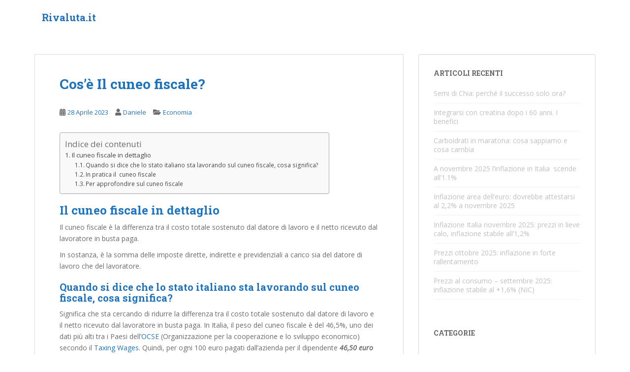

--- FILE ---
content_type: text/html; charset=utf-8
request_url: https://www.rivaluta.it/il-cuneo-fiscale-spiegato-a-un-bambino/?amp
body_size: 94470
content:
<!DOCTYPE html>
<html class="no-js" lang="it-IT" prefix="og: https://ogp.me/ns#" amp="" data-amp-auto-lightbox-disable transformed="self;v=1" i-amphtml-layout="" i-amphtml-no-boilerplate=""> 
<head><meta charset="UTF-8"><meta name="viewport" content="width=device-width"><link rel="preconnect" href="https://cdn.ampproject.org"><style amp-runtime="" i-amphtml-version="012512221826001">html{overflow-x:hidden!important}html.i-amphtml-fie{height:100%!important;width:100%!important}html:not([amp4ads]),html:not([amp4ads]) body{height:auto!important}html:not([amp4ads]) body{margin:0!important}body{-webkit-text-size-adjust:100%;-moz-text-size-adjust:100%;-ms-text-size-adjust:100%;text-size-adjust:100%}html.i-amphtml-singledoc.i-amphtml-embedded{-ms-touch-action:pan-y pinch-zoom;touch-action:pan-y pinch-zoom}html.i-amphtml-fie>body,html.i-amphtml-singledoc>body{overflow:visible!important}html.i-amphtml-fie:not(.i-amphtml-inabox)>body,html.i-amphtml-singledoc:not(.i-amphtml-inabox)>body{position:relative!important}html.i-amphtml-ios-embed-legacy>body{overflow-x:hidden!important;overflow-y:auto!important;position:absolute!important}html.i-amphtml-ios-embed{overflow-y:auto!important;position:static}#i-amphtml-wrapper{overflow-x:hidden!important;overflow-y:auto!important;position:absolute!important;top:0!important;left:0!important;right:0!important;bottom:0!important;margin:0!important;display:block!important}html.i-amphtml-ios-embed.i-amphtml-ios-overscroll,html.i-amphtml-ios-embed.i-amphtml-ios-overscroll>#i-amphtml-wrapper{-webkit-overflow-scrolling:touch!important}#i-amphtml-wrapper>body{position:relative!important;border-top:1px solid transparent!important}#i-amphtml-wrapper+body{visibility:visible}#i-amphtml-wrapper+body .i-amphtml-lightbox-element,#i-amphtml-wrapper+body[i-amphtml-lightbox]{visibility:hidden}#i-amphtml-wrapper+body[i-amphtml-lightbox] .i-amphtml-lightbox-element{visibility:visible}#i-amphtml-wrapper.i-amphtml-scroll-disabled,.i-amphtml-scroll-disabled{overflow-x:hidden!important;overflow-y:hidden!important}amp-instagram{padding:54px 0px 0px!important;background-color:#fff}amp-iframe iframe{box-sizing:border-box!important}[amp-access][amp-access-hide]{display:none}[subscriptions-dialog],body:not(.i-amphtml-subs-ready) [subscriptions-action],body:not(.i-amphtml-subs-ready) [subscriptions-section]{display:none!important}amp-experiment,amp-live-list>[update]{display:none}amp-list[resizable-children]>.i-amphtml-loading-container.amp-hidden{display:none!important}amp-list [fetch-error],amp-list[load-more] [load-more-button],amp-list[load-more] [load-more-end],amp-list[load-more] [load-more-failed],amp-list[load-more] [load-more-loading]{display:none}amp-list[diffable] div[role=list]{display:block}amp-story-page,amp-story[standalone]{min-height:1px!important;display:block!important;height:100%!important;margin:0!important;padding:0!important;overflow:hidden!important;width:100%!important}amp-story[standalone]{background-color:#000!important;position:relative!important}amp-story-page{background-color:#757575}amp-story .amp-active>div,amp-story .i-amphtml-loader-background{display:none!important}amp-story-page:not(:first-of-type):not([distance]):not([active]){transform:translateY(1000vh)!important}amp-autocomplete{position:relative!important;display:inline-block!important}amp-autocomplete>input,amp-autocomplete>textarea{padding:0.5rem;border:1px solid rgba(0,0,0,.33)}.i-amphtml-autocomplete-results,amp-autocomplete>input,amp-autocomplete>textarea{font-size:1rem;line-height:1.5rem}[amp-fx^=fly-in]{visibility:hidden}amp-script[nodom],amp-script[sandboxed]{position:fixed!important;top:0!important;width:1px!important;height:1px!important;overflow:hidden!important;visibility:hidden}
/*# sourceURL=/css/ampdoc.css*/[hidden]{display:none!important}.i-amphtml-element{display:inline-block}.i-amphtml-blurry-placeholder{transition:opacity 0.3s cubic-bezier(0.0,0.0,0.2,1)!important;pointer-events:none}[layout=nodisplay]:not(.i-amphtml-element){display:none!important}.i-amphtml-layout-fixed,[layout=fixed][width][height]:not(.i-amphtml-layout-fixed){display:inline-block;position:relative}.i-amphtml-layout-responsive,[layout=responsive][width][height]:not(.i-amphtml-layout-responsive),[width][height][heights]:not([layout]):not(.i-amphtml-layout-responsive),[width][height][sizes]:not(img):not([layout]):not(.i-amphtml-layout-responsive){display:block;position:relative}.i-amphtml-layout-intrinsic,[layout=intrinsic][width][height]:not(.i-amphtml-layout-intrinsic){display:inline-block;position:relative;max-width:100%}.i-amphtml-layout-intrinsic .i-amphtml-sizer{max-width:100%}.i-amphtml-intrinsic-sizer{max-width:100%;display:block!important}.i-amphtml-layout-container,.i-amphtml-layout-fixed-height,[layout=container],[layout=fixed-height][height]:not(.i-amphtml-layout-fixed-height){display:block;position:relative}.i-amphtml-layout-fill,.i-amphtml-layout-fill.i-amphtml-notbuilt,[layout=fill]:not(.i-amphtml-layout-fill),body noscript>*{display:block;overflow:hidden!important;position:absolute;top:0;left:0;bottom:0;right:0}body noscript>*{position:absolute!important;width:100%;height:100%;z-index:2}body noscript{display:inline!important}.i-amphtml-layout-flex-item,[layout=flex-item]:not(.i-amphtml-layout-flex-item){display:block;position:relative;-ms-flex:1 1 auto;flex:1 1 auto}.i-amphtml-layout-fluid{position:relative}.i-amphtml-layout-size-defined{overflow:hidden!important}.i-amphtml-layout-awaiting-size{position:absolute!important;top:auto!important;bottom:auto!important}i-amphtml-sizer{display:block!important}@supports (aspect-ratio:1/1){i-amphtml-sizer.i-amphtml-disable-ar{display:none!important}}.i-amphtml-blurry-placeholder,.i-amphtml-fill-content{display:block;height:0;max-height:100%;max-width:100%;min-height:100%;min-width:100%;width:0;margin:auto}.i-amphtml-layout-size-defined .i-amphtml-fill-content{position:absolute;top:0;left:0;bottom:0;right:0}.i-amphtml-replaced-content,.i-amphtml-screen-reader{padding:0!important;border:none!important}.i-amphtml-screen-reader{position:fixed!important;top:0px!important;left:0px!important;width:4px!important;height:4px!important;opacity:0!important;overflow:hidden!important;margin:0!important;display:block!important;visibility:visible!important}.i-amphtml-screen-reader~.i-amphtml-screen-reader{left:8px!important}.i-amphtml-screen-reader~.i-amphtml-screen-reader~.i-amphtml-screen-reader{left:12px!important}.i-amphtml-screen-reader~.i-amphtml-screen-reader~.i-amphtml-screen-reader~.i-amphtml-screen-reader{left:16px!important}.i-amphtml-unresolved{position:relative;overflow:hidden!important}.i-amphtml-select-disabled{-webkit-user-select:none!important;-ms-user-select:none!important;user-select:none!important}.i-amphtml-notbuilt,[layout]:not(.i-amphtml-element),[width][height][heights]:not([layout]):not(.i-amphtml-element),[width][height][sizes]:not(img):not([layout]):not(.i-amphtml-element){position:relative;overflow:hidden!important;color:transparent!important}.i-amphtml-notbuilt:not(.i-amphtml-layout-container)>*,[layout]:not([layout=container]):not(.i-amphtml-element)>*,[width][height][heights]:not([layout]):not(.i-amphtml-element)>*,[width][height][sizes]:not([layout]):not(.i-amphtml-element)>*{display:none}amp-img:not(.i-amphtml-element)[i-amphtml-ssr]>img.i-amphtml-fill-content{display:block}.i-amphtml-notbuilt:not(.i-amphtml-layout-container),[layout]:not([layout=container]):not(.i-amphtml-element),[width][height][heights]:not([layout]):not(.i-amphtml-element),[width][height][sizes]:not(img):not([layout]):not(.i-amphtml-element){color:transparent!important;line-height:0!important}.i-amphtml-ghost{visibility:hidden!important}.i-amphtml-element>[placeholder],[layout]:not(.i-amphtml-element)>[placeholder],[width][height][heights]:not([layout]):not(.i-amphtml-element)>[placeholder],[width][height][sizes]:not([layout]):not(.i-amphtml-element)>[placeholder]{display:block;line-height:normal}.i-amphtml-element>[placeholder].amp-hidden,.i-amphtml-element>[placeholder].hidden{visibility:hidden}.i-amphtml-element:not(.amp-notsupported)>[fallback],.i-amphtml-layout-container>[placeholder].amp-hidden,.i-amphtml-layout-container>[placeholder].hidden{display:none}.i-amphtml-layout-size-defined>[fallback],.i-amphtml-layout-size-defined>[placeholder]{position:absolute!important;top:0!important;left:0!important;right:0!important;bottom:0!important;z-index:1}amp-img[i-amphtml-ssr]:not(.i-amphtml-element)>[placeholder]{z-index:auto}.i-amphtml-notbuilt>[placeholder]{display:block!important}.i-amphtml-hidden-by-media-query{display:none!important}.i-amphtml-element-error{background:red!important;color:#fff!important;position:relative!important}.i-amphtml-element-error:before{content:attr(error-message)}i-amp-scroll-container,i-amphtml-scroll-container{position:absolute;top:0;left:0;right:0;bottom:0;display:block}i-amp-scroll-container.amp-active,i-amphtml-scroll-container.amp-active{overflow:auto;-webkit-overflow-scrolling:touch}.i-amphtml-loading-container{display:block!important;pointer-events:none;z-index:1}.i-amphtml-notbuilt>.i-amphtml-loading-container{display:block!important}.i-amphtml-loading-container.amp-hidden{visibility:hidden}.i-amphtml-element>[overflow]{cursor:pointer;position:relative;z-index:2;visibility:hidden;display:initial;line-height:normal}.i-amphtml-layout-size-defined>[overflow]{position:absolute}.i-amphtml-element>[overflow].amp-visible{visibility:visible}template{display:none!important}.amp-border-box,.amp-border-box *,.amp-border-box :after,.amp-border-box :before{box-sizing:border-box}amp-pixel{display:none!important}amp-analytics,amp-auto-ads,amp-story-auto-ads{position:fixed!important;top:0!important;width:1px!important;height:1px!important;overflow:hidden!important;visibility:hidden}amp-story{visibility:hidden!important}html.i-amphtml-fie>amp-analytics{position:initial!important}[visible-when-invalid]:not(.visible),form [submit-error],form [submit-success],form [submitting]{display:none}amp-accordion{display:block!important}@media (min-width:1px){:where(amp-accordion>section)>:first-child{margin:0;background-color:#efefef;padding-right:20px;border:1px solid #dfdfdf}:where(amp-accordion>section)>:last-child{margin:0}}amp-accordion>section{float:none!important}amp-accordion>section>*{float:none!important;display:block!important;overflow:hidden!important;position:relative!important}amp-accordion,amp-accordion>section{margin:0}amp-accordion:not(.i-amphtml-built)>section>:last-child{display:none!important}amp-accordion:not(.i-amphtml-built)>section[expanded]>:last-child{display:block!important}
/*# sourceURL=/css/ampshared.css*/</style><meta name="amp-to-amp-navigation" content="AMP-Redirect-To; AMP.navigateTo"><meta name="theme-color" content="#ffffff"><meta name="description" content="Il cuneo fiscale è la differenza tra il costo totale sostenuto dal datore di lavoro e il netto ricevuto dal lavoratore in busta paga."><meta name="robots" content="follow, index, max-snippet:-1, max-video-preview:-1, max-image-preview:large"><meta property="og:locale" content="it_IT"><meta property="og:type" content="article"><meta property="og:title" content="Cos'è Il cuneo fiscale?"><meta property="og:description" content="Il cuneo fiscale è la differenza tra il costo totale sostenuto dal datore di lavoro e il netto ricevuto dal lavoratore in busta paga."><meta property="og:url" content="https://www.rivaluta.it/il-cuneo-fiscale-spiegato-a-un-bambino/"><meta property="og:site_name" content="Rivaluta.it"><meta property="article:tag" content="cuneo fiscale"><meta property="article:tag" content="inflazione"><meta property="article:tag" content="italia tasse"><meta property="article:tag" content="prezzi"><meta property="article:tag" content="tasse"><meta property="article:section" content="Economia"><meta property="og:updated_time" content="2024-02-08T15:21:03+00:00"><meta property="og:image" content="https://www.rivaluta.it/wp-content/uploads/2023/04/bustapagacuneofiscale.jpg"><meta property="og:image:secure_url" content="https://www.rivaluta.it/wp-content/uploads/2023/04/bustapagacuneofiscale.jpg"><meta property="og:image:width" content="1390"><meta property="og:image:height" content="519"><meta property="og:image:alt" content="Busta paga"><meta property="og:image:type" content="image/jpeg"><meta property="article:published_time" content="2023-04-28T07:13:11+00:00"><meta property="article:modified_time" content="2024-02-08T15:21:03+00:00"><meta name="twitter:card" content="summary_large_image"><meta name="twitter:title" content="Cos'è Il cuneo fiscale?"><meta name="twitter:description" content="Il cuneo fiscale è la differenza tra il costo totale sostenuto dal datore di lavoro e il netto ricevuto dal lavoratore in busta paga."><meta name="twitter:site" content="@https://twitter.com/Rivaluta"><meta name="twitter:creator" content="@https://twitter.com/Rivaluta"><meta name="twitter:image" content="https://www.rivaluta.it/wp-content/uploads/2023/04/bustapagacuneofiscale.jpg"><meta name="twitter:label1" content="Scritto da"><meta name="twitter:data1" content="Daniele"><meta name="twitter:label2" content="Tempo di lettura"><meta name="twitter:data2" content="1 minuto"><meta name="generator" content="WordPress 6.4.7"><meta name="generator" content="Site Kit by Google 1.170.0"><meta name="google-adsense-platform-account" content="ca-host-pub-2644536267352236"><meta name="google-adsense-platform-domain" content="sitekit.withgoogle.com"><meta name="generator" content="AMP Plugin v2.5.4; mode=transitional"><link rel="preconnect" href="https://fonts.gstatic.com/" crossorigin=""><link rel="dns-prefetch" href="//fonts.googleapis.com"><link rel="dns-prefetch" href="//www.googletagmanager.com"><link rel="preload" href="https://www.rivaluta.it/wp-content/themes/sparkling/assets/fonts/fa-brands-400.eot#iefix" as="font" crossorigin=""><link rel="preload" href="https://www.rivaluta.it/wp-content/themes/sparkling/assets/fonts/fa-regular-400.eot#iefix" as="font" crossorigin=""><link rel="preload" href="https://www.rivaluta.it/wp-content/themes/sparkling/assets/fonts/fa-solid-900.eot#iefix" as="font" crossorigin=""><link rel="preload" href="https://www.rivaluta.it/wp-content/themes/sparkling/assets/fonts/glyphicons-halflings-regular.eot#iefix" as="font" crossorigin=""><link rel="preconnect" href="https://fonts.gstatic.com" crossorigin=""><link rel="dns-prefetch" href="https://fonts.gstatic.com"><script async="" src="https://cdn.ampproject.org/v0.mjs" type="module" crossorigin="anonymous"></script><script async nomodule src="https://cdn.ampproject.org/v0.js" crossorigin="anonymous"></script><script src="https://cdn.ampproject.org/v0/amp-analytics-0.1.mjs" async="" custom-element="amp-analytics" type="module" crossorigin="anonymous"></script><script async nomodule src="https://cdn.ampproject.org/v0/amp-analytics-0.1.js" crossorigin="anonymous" custom-element="amp-analytics"></script><script src="https://cdn.ampproject.org/v0/amp-auto-ads-0.1.mjs" async="" custom-element="amp-auto-ads" type="module" crossorigin="anonymous"></script><script async nomodule src="https://cdn.ampproject.org/v0/amp-auto-ads-0.1.js" crossorigin="anonymous" custom-element="amp-auto-ads"></script><link crossorigin="anonymous" rel="stylesheet" id="sparkling-fonts-css" href="https://fonts.googleapis.com/css?family=Open+Sans%3A400italic%2C400%2C600%2C700%7CRoboto+Slab%3A400%2C300%2C700&amp;ver=6.4.7" type="text/css" media="all"><style amp-custom="">amp-img.amp-wp-enforced-sizes{object-fit:contain}amp-img img,amp-img noscript{image-rendering:inherit;object-fit:inherit;object-position:inherit}:where(.wp-block-button__link){border-radius:9999px;box-shadow:none;padding:calc(.667em + 2px) calc(1.333em + 2px);text-decoration:none}.wp-block-categories{box-sizing:border-box}:where(.wp-block-columns){margin-bottom:1.75em}:where(.wp-block-columns.has-background){padding:1.25em 2.375em}:where(.wp-block-post-comments input[type=submit]){border:none}:where(.wp-block-cover-image:not(.has-text-color)),:where(.wp-block-cover:not(.has-text-color)){color:#fff}:where(.wp-block-cover-image.is-light:not(.has-text-color)),:where(.wp-block-cover.is-light:not(.has-text-color)){color:#000}:where(.wp-block-file){margin-bottom:1.5em}:where(.wp-block-file__button){border-radius:2em;display:inline-block;padding:.5em 1em}:where(.wp-block-file__button):is(a):active,:where(.wp-block-file__button):is(a):focus,:where(.wp-block-file__button):is(a):hover,:where(.wp-block-file__button):is(a):visited{box-shadow:none;color:#fff;opacity:.85;text-decoration:none}@keyframes turn-on-visibility{0%{opacity:0}to{opacity:1}}@keyframes turn-off-visibility{0%{opacity:1;visibility:visible}99%{opacity:0;visibility:visible}to{opacity:0;visibility:hidden}}@keyframes lightbox-zoom-in{0%{transform:translate(calc(-50vw + var(--wp--lightbox-initial-left-position)),calc(-50vh + var(--wp--lightbox-initial-top-position))) scale(var(--wp--lightbox-scale))}to{transform:translate(-50%,-50%) scale(1)}}@keyframes lightbox-zoom-out{0%{transform:translate(-50%,-50%) scale(1);visibility:visible}99%{visibility:visible}to{transform:translate(calc(-50vw + var(--wp--lightbox-initial-left-position)),calc(-50vh + var(--wp--lightbox-initial-top-position))) scale(var(--wp--lightbox-scale));visibility:hidden}}:where(.wp-block-latest-comments:not([data-amp-original-style*=line-height] .wp-block-latest-comments__comment)){line-height:1.1}:where(.wp-block-latest-comments:not([data-amp-original-style*=line-height] .wp-block-latest-comments__comment-excerpt p)){line-height:1.8}ol,ul{box-sizing:border-box}:where(.wp-block-navigation.has-background .wp-block-navigation-item a:not(.wp-element-button)),:where(.wp-block-navigation.has-background .wp-block-navigation-submenu a:not(.wp-element-button)){padding:.5em 1em}:where(.wp-block-navigation .wp-block-navigation__submenu-container .wp-block-navigation-item a:not(.wp-element-button)),:where(.wp-block-navigation .wp-block-navigation__submenu-container .wp-block-navigation-submenu a:not(.wp-element-button)),:where(.wp-block-navigation .wp-block-navigation__submenu-container .wp-block-navigation-submenu button.wp-block-navigation-item__content),:where(.wp-block-navigation .wp-block-navigation__submenu-container .wp-block-pages-list__item button.wp-block-navigation-item__content){padding:.5em 1em}@keyframes overlay-menu__fade-in-animation{0%{opacity:0;transform:translateY(.5em)}to{opacity:1;transform:translateY(0)}}:where(p.has-text-color:not(.has-link-color)) a{color:inherit}:where(.wp-block-post-excerpt){margin-bottom:var(--wp--style--block-gap);margin-top:var(--wp--style--block-gap)}:where(.wp-block-preformatted.has-background){padding:1.25em 2.375em}:where(.wp-block-pullquote){margin:0 0 1em}:where(.wp-block-search__button){border:1px solid #ccc;padding:6px 10px}:where(.wp-block-search__button-inside .wp-block-search__inside-wrapper){border:1px solid #949494;box-sizing:border-box;padding:4px}:where(.wp-block-search__button-inside .wp-block-search__inside-wrapper) :where(.wp-block-search__button){padding:4px 8px}:where(.wp-block-term-description){margin-bottom:var(--wp--style--block-gap);margin-top:var(--wp--style--block-gap)}:where(pre.wp-block-verse){font-family:inherit}.entry-content{counter-reset:footnotes}:root{--wp--preset--font-size--normal:16px;--wp--preset--font-size--huge:42px}.aligncenter{clear:both}.screen-reader-text{clip:rect(1px,1px,1px,1px);border:0;-webkit-clip-path:inset(50%);clip-path:inset(50%);height:1px;margin:-1px;overflow:hidden;padding:0;position:absolute;width:1px}.screen-reader-text:not(#_#_#_#_#_#_#_){word-wrap:normal}.screen-reader-text:focus{background-color:#ddd;-webkit-clip-path:none;clip-path:none;color:#444;display:block;font-size:1em;height:auto;left:5px;line-height:normal;padding:15px 23px 14px;text-decoration:none;top:5px;width:auto;z-index:100000}.screen-reader-text:focus:not(#_#_#_#_#_#_#_){clip:auto}html :where(.has-border-color){border-style:solid}html :where([data-amp-original-style*=border-top-color]){border-top-style:solid}html :where([data-amp-original-style*=border-right-color]){border-right-style:solid}html :where([data-amp-original-style*=border-bottom-color]){border-bottom-style:solid}html :where([data-amp-original-style*=border-left-color]){border-left-style:solid}html :where([data-amp-original-style*=border-width]){border-style:solid}html :where([data-amp-original-style*=border-top-width]){border-top-style:solid}html :where([data-amp-original-style*=border-right-width]){border-right-style:solid}html :where([data-amp-original-style*=border-bottom-width]){border-bottom-style:solid}html :where([data-amp-original-style*=border-left-width]){border-left-style:solid}html :where(amp-img[class*=wp-image-]),html :where(amp-anim[class*=wp-image-]){height:auto;max-width:100%}:where(figure){margin:0 0 1em}html :where(.is-position-sticky){--wp-admin--admin-bar--position-offset:var(--wp-admin--admin-bar--height,0px)}@media screen and (max-width:600px){html :where(.is-position-sticky){--wp-admin--admin-bar--position-offset:0px}}body{--wp--preset--color--black:#000;--wp--preset--color--cyan-bluish-gray:#abb8c3;--wp--preset--color--white:#fff;--wp--preset--color--pale-pink:#f78da7;--wp--preset--color--vivid-red:#cf2e2e;--wp--preset--color--luminous-vivid-orange:#ff6900;--wp--preset--color--luminous-vivid-amber:#fcb900;--wp--preset--color--light-green-cyan:#7bdcb5;--wp--preset--color--vivid-green-cyan:#00d084;--wp--preset--color--pale-cyan-blue:#8ed1fc;--wp--preset--color--vivid-cyan-blue:#0693e3;--wp--preset--color--vivid-purple:#9b51e0;--wp--preset--gradient--vivid-cyan-blue-to-vivid-purple:linear-gradient(135deg,rgba(6,147,227,1) 0%,#9b51e0 100%);--wp--preset--gradient--light-green-cyan-to-vivid-green-cyan:linear-gradient(135deg,#7adcb4 0%,#00d082 100%);--wp--preset--gradient--luminous-vivid-amber-to-luminous-vivid-orange:linear-gradient(135deg,rgba(252,185,0,1) 0%,rgba(255,105,0,1) 100%);--wp--preset--gradient--luminous-vivid-orange-to-vivid-red:linear-gradient(135deg,rgba(255,105,0,1) 0%,#cf2e2e 100%);--wp--preset--gradient--very-light-gray-to-cyan-bluish-gray:linear-gradient(135deg,#eee 0%,#a9b8c3 100%);--wp--preset--gradient--cool-to-warm-spectrum:linear-gradient(135deg,#4aeadc 0%,#9778d1 20%,#cf2aba 40%,#ee2c82 60%,#fb6962 80%,#fef84c 100%);--wp--preset--gradient--blush-light-purple:linear-gradient(135deg,#ffceec 0%,#9896f0 100%);--wp--preset--gradient--blush-bordeaux:linear-gradient(135deg,#fecda5 0%,#fe2d2d 50%,#6b003e 100%);--wp--preset--gradient--luminous-dusk:linear-gradient(135deg,#ffcb70 0%,#c751c0 50%,#4158d0 100%);--wp--preset--gradient--pale-ocean:linear-gradient(135deg,#fff5cb 0%,#b6e3d4 50%,#33a7b5 100%);--wp--preset--gradient--electric-grass:linear-gradient(135deg,#caf880 0%,#71ce7e 100%);--wp--preset--gradient--midnight:linear-gradient(135deg,#020381 0%,#2874fc 100%);--wp--preset--font-size--small:13px;--wp--preset--font-size--medium:20px;--wp--preset--font-size--large:36px;--wp--preset--font-size--x-large:42px;--wp--preset--spacing--20:.44rem;--wp--preset--spacing--30:.67rem;--wp--preset--spacing--40:1rem;--wp--preset--spacing--50:1.5rem;--wp--preset--spacing--60:2.25rem;--wp--preset--spacing--70:3.38rem;--wp--preset--spacing--80:5.06rem;--wp--preset--shadow--natural:6px 6px 9px rgba(0,0,0,.2);--wp--preset--shadow--deep:12px 12px 50px rgba(0,0,0,.4);--wp--preset--shadow--sharp:6px 6px 0px rgba(0,0,0,.2);--wp--preset--shadow--outlined:6px 6px 0px -3px rgba(255,255,255,1),6px 6px rgba(0,0,0,1);--wp--preset--shadow--crisp:6px 6px 0px rgba(0,0,0,1)}:where(.is-layout-flex){gap:.5em}:where(.is-layout-grid){gap:.5em}:where(.wp-block-columns.is-layout-flex){gap:2em}:where(.wp-block-columns.is-layout-grid){gap:2em}:where(.wp-block-post-template.is-layout-flex){gap:1.25em}:where(.wp-block-post-template.is-layout-grid){gap:1.25em}:where(.wp-block-post-template.is-layout-flex){gap:1.25em}:where(.wp-block-post-template.is-layout-grid){gap:1.25em}:where(.wp-block-columns.is-layout-flex){gap:2em}:where(.wp-block-columns.is-layout-grid){gap:2em}#ez-toc-container{background:#f9f9f9;border:1px solid #aaa;border-radius:4px;-webkit-box-shadow:0 1px 1px rgba(0,0,0,.05);box-shadow:0 1px 1px rgba(0,0,0,.05);display:table;margin-bottom:1em;padding:10px 20px 10px 10px;position:relative;width:auto}#ez-toc-container ul ul{margin-left:1.5em}#ez-toc-container li,#ez-toc-container ul{padding:0}#ez-toc-container li,#ez-toc-container ul,#ez-toc-container ul li{background:0 0;list-style:none;line-height:1.6;margin:0;overflow:hidden;z-index:1}#ez-toc-container .ez-toc-title{text-align:left;line-height:1.45;margin:0;padding:0}.ez-toc-title-container{display:table;width:100%}.ez-toc-title,.ez-toc-title-toggle{display:inline;text-align:left;vertical-align:middle}#ez-toc-container div.ez-toc-title-container+ul.ez-toc-list{margin-top:1em}#ez-toc-container a{color:#444;box-shadow:none;text-decoration:none;text-shadow:none;display:inline-flex;align-items:stretch;flex-wrap:nowrap}#ez-toc-container a:visited{color:#9f9f9f}#ez-toc-container a:hover{text-decoration:underline}div#ez-toc-container .ez-toc-title{display:initial}div#ez-toc-container .ez-toc-title{font-size:120%}div#ez-toc-container .ez-toc-title{font-weight:500}div#ez-toc-container ul li{font-size:95%}div#ez-toc-container ul li{font-weight:500}div#ez-toc-container nav ul ul li{font-size:90%}.ez-toc-container-direction{direction:ltr}.ez-toc-counter ul{counter-reset:item}.ez-toc-counter nav ul li a::before{content:counters(item,".",decimal) ". ";display:inline-block;counter-increment:item;flex-grow:0;flex-shrink:0;margin-right:.2em;float:left}html{font-family:sans-serif;-webkit-text-size-adjust:100%;-ms-text-size-adjust:100%}body{margin:0}article,aside,figcaption,figure,footer,header,main,nav{display:block}[hidden]{display:none}a{background-color:transparent}a:active,a:hover{outline:0}strong{font-weight:700}h1{margin:.67em 0;font-size:2em}amp-img{border:0}figure{margin:1em 40px}button{margin:0;font:inherit;color:inherit}button{overflow:visible}button{text-transform:none}button{-webkit-appearance:button;cursor:pointer}button[disabled]{cursor:default}button::-moz-focus-inner{padding:0;border:0}@media print{*:not(#_#_#_#_#_#_),:after:not(#_#_#_#_#_#_#_#_),:before:not(#_#_#_#_#_#_#_#_){color:#000;text-shadow:none;background:0 0;-webkit-box-shadow:none;box-shadow:none}a,a:visited{text-decoration:underline}a[href]:after{content:" (" attr(href) ")"}a[href^="javascript:"]:after,a[href^="#"]:after{content:""}amp-img{page-break-inside:avoid}amp-img:not(#_#_#_#_#_#_#_#_){max-width:100%}h2,h3,p{orphans:3;widows:3}h2,h3{page-break-after:avoid}.navbar{display:none}}@font-face{font-family:"Glyphicons Halflings";src:url("https://www.rivaluta.it/wp-content/themes/sparkling/assets/fonts/glyphicons-halflings-regular.eot");src:url("https://www.rivaluta.it/wp-content/themes/sparkling/assets/fonts/glyphicons-halflings-regular.eot#iefix") format("embedded-opentype"),url("https://www.rivaluta.it/wp-content/themes/sparkling/assets/fonts/glyphicons-halflings-regular.woff2") format("woff2"),url("https://www.rivaluta.it/wp-content/themes/sparkling/assets/fonts/glyphicons-halflings-regular.woff") format("woff"),url("https://www.rivaluta.it/wp-content/themes/sparkling/assets/fonts/glyphicons-halflings-regular.ttf") format("truetype"),url("https://www.rivaluta.it/wp-content/themes/sparkling/assets/fonts/glyphicons-halflings-regular.svg#glyphicons_halflingsregular") format("svg")}*{-webkit-box-sizing:border-box;-moz-box-sizing:border-box;box-sizing:border-box}:after,:before{-webkit-box-sizing:border-box;-moz-box-sizing:border-box;box-sizing:border-box}html{font-size:10px;-webkit-tap-highlight-color:rgba(0,0,0,0)}body{font-family:"Helvetica Neue",Helvetica,Arial,sans-serif;font-size:14px;line-height:1.42857143;color:#333;background-color:#fff}button{font-family:inherit;font-size:inherit;line-height:inherit}a{color:#337ab7;text-decoration:none}a:focus,a:hover{color:#23527c;text-decoration:underline}a:focus{outline:5px auto -webkit-focus-ring-color;outline-offset:-2px}figure{margin:0}amp-img{vertical-align:middle}.thumbnail a>amp-img,.thumbnail>amp-img{display:block;max-width:100%;height:auto}.sr-only{position:absolute;width:1px;height:1px;padding:0;margin:-1px;overflow:hidden;clip:rect(0,0,0,0);border:0}.sr-only-focusable:active,.sr-only-focusable:focus{position:static;width:auto;height:auto;margin:0;overflow:visible;clip:auto}[role=button]{cursor:pointer}h1,h2,h3{font-family:inherit;font-weight:500;line-height:1.1;color:inherit}h1,h2,h3{margin-top:20px;margin-bottom:10px}h1{font-size:36px}h2{font-size:30px}h3{font-size:24px}p{margin:0 0 10px}.page-header{padding-bottom:9px;margin:40px 0 20px;border-bottom:1px solid #eee}ol,ul{margin-top:0;margin-bottom:10px}ol ol,ol ul,ul ol,ul ul{margin-bottom:0}.container{padding-right:15px;padding-left:15px;margin-right:auto;margin-left:auto}@media (min-width:768px){.container{width:750px}}@media (min-width:992px){.container{width:970px}}@media (min-width:1200px){.container{width:1170px}}.row{margin-right:-15px;margin-left:-15px}.col-md-4,.col-md-6,.col-md-8,.col-sm-12{position:relative;min-height:1px;padding-right:15px;padding-left:15px}@media (min-width:768px){.col-sm-12{float:left}.col-sm-12{width:100%}}@media (min-width:992px){.col-md-4,.col-md-6,.col-md-8{float:left}.col-md-8{width:66.66666667%}.col-md-6{width:50%}.col-md-4{width:33.33333333%}}.btn{display:inline-block;padding:6px 12px;margin-bottom:0;font-size:14px;font-weight:400;line-height:1.42857143;text-align:center;white-space:nowrap;vertical-align:middle;-ms-touch-action:manipulation;touch-action:manipulation;cursor:pointer;-webkit-user-select:none;-moz-user-select:none;-ms-user-select:none;user-select:none;background-image:none;border:1px solid transparent;border-radius:4px}.btn:focus-within,.btn:active:focus-within,.btn:active:focus,.btn:focus{outline:5px auto -webkit-focus-ring-color;outline-offset:-2px}.btn:focus-within,.btn:focus,.btn:hover{color:#333;text-decoration:none}.btn:active{background-image:none;outline:0;-webkit-box-shadow:inset 0 3px 5px rgba(0,0,0,.125);box-shadow:inset 0 3px 5px rgba(0,0,0,.125)}.btn[disabled]{cursor:not-allowed;filter:alpha(opacity=65);-webkit-box-shadow:none;box-shadow:none;opacity:.65}.collapse{display:none}.nav{padding-left:0;margin-bottom:0;list-style:none}.nav>li{position:relative;display:block}.nav>li>a{position:relative;display:block;padding:10px 15px}.nav>li>a:focus,.nav>li>a:hover{text-decoration:none;background-color:#eee}.nav>li>a>amp-img{max-width:none}.navbar{position:relative;min-height:50px;margin-bottom:20px;border:1px solid transparent}@media (min-width:768px){.navbar{border-radius:4px}}@media (min-width:768px){.navbar-header{float:left}}.navbar-collapse{padding-right:15px;padding-left:15px;overflow-x:visible;-webkit-overflow-scrolling:touch;border-top:1px solid transparent;-webkit-box-shadow:inset 0 1px 0 rgba(255,255,255,.1);box-shadow:inset 0 1px 0 rgba(255,255,255,.1)}@media (min-width:768px){.navbar-collapse{width:auto;border-top:0;-webkit-box-shadow:none;box-shadow:none}.navbar-collapse.collapse{padding-bottom:0}.navbar-collapse.collapse:not(#_#_#_#_#_#_#_){display:block;height:auto;overflow:visible}}.container>.navbar-collapse,.container>.navbar-header{margin-right:-15px;margin-left:-15px}@media (min-width:768px){.container>.navbar-collapse,.container>.navbar-header{margin-right:0;margin-left:0}}.navbar-brand{float:left;height:50px;padding:15px 15px;font-size:18px;line-height:20px}.navbar-brand:focus,.navbar-brand:hover{text-decoration:none}.navbar-brand>amp-img{display:block}@media (min-width:768px){.navbar>.container .navbar-brand{margin-left:-15px}}.navbar-toggle{position:relative;float:right;padding:9px 10px;margin-top:8px;margin-right:15px;margin-bottom:8px;background-color:transparent;background-image:none;border:1px solid transparent;border-radius:4px}.navbar-toggle:focus{outline:0}.navbar-toggle .icon-bar{display:block;width:22px;height:2px;border-radius:1px}.navbar-toggle .icon-bar+.icon-bar{margin-top:4px}@media (min-width:768px){.navbar-toggle{display:none}}.navbar-nav{margin:7.5px -15px}.navbar-nav>li>a{padding-top:10px;padding-bottom:10px;line-height:20px}@media (min-width:768px){.navbar-nav{float:left;margin:0}.navbar-nav>li{float:left}.navbar-nav>li>a{padding-top:15px;padding-bottom:15px}}.navbar-default{background-color:#f8f8f8;border-color:#e7e7e7}.navbar-default .navbar-brand{color:#777}.navbar-default .navbar-brand:focus,.navbar-default .navbar-brand:hover{color:#5e5e5e;background-color:transparent}.navbar-default .navbar-nav>li>a{color:#777}.navbar-default .navbar-nav>li>a:focus,.navbar-default .navbar-nav>li>a:hover{color:#333;background-color:transparent}.navbar-default .navbar-toggle{border-color:#ddd}.navbar-default .navbar-toggle:focus,.navbar-default .navbar-toggle:hover{background-color:#ddd}.navbar-default .navbar-toggle .icon-bar{background-color:#888}.navbar-default .navbar-collapse{border-color:#e7e7e7}.thumbnail{display:block;padding:4px;margin-bottom:20px;line-height:1.42857143;background-color:#fff;border:1px solid #ddd;border-radius:4px;-webkit-transition:border .2s ease-in-out;-o-transition:border .2s ease-in-out;transition:border .2s ease-in-out}.thumbnail a>amp-img,.thumbnail>amp-img{margin-right:auto;margin-left:auto}a.thumbnail:focus,a.thumbnail:hover{border-color:#337ab7}.thumbnail .caption{padding:9px;color:#333}@-webkit-keyframes progress-bar-stripes{from{background-position:40px 0}to{background-position:0 0}}@-o-keyframes progress-bar-stripes{from{background-position:40px 0}to{background-position:0 0}}@keyframes progress-bar-stripes{from{background-position:40px 0}to{background-position:0 0}}.well{min-height:20px;padding:19px;margin-bottom:20px;background-color:#f5f5f5;border:1px solid #e3e3e3;border-radius:4px;-webkit-box-shadow:inset 0 1px 1px rgba(0,0,0,.05);box-shadow:inset 0 1px 1px rgba(0,0,0,.05)}.clearfix:after,.clearfix:before,.container:after,.container:before,.nav:after,.nav:before,.navbar-collapse:after,.navbar-collapse:before,.navbar-header:after,.navbar-header:before,.navbar:after,.navbar:before,.row:after,.row:before{display:table;content:" "}.clearfix:after,.container:after,.nav:after,.navbar-collapse:after,.navbar-header:after,.navbar:after,.row:after{clear:both}.fa{-moz-osx-font-smoothing:grayscale;-webkit-font-smoothing:antialiased;display:inline-block;font-style:normal;font-variant:normal;text-rendering:auto;line-height:1}@-webkit-keyframes a{0%{-webkit-transform:rotate(0deg);transform:rotate(0deg)}to{-webkit-transform:rotate(1turn);transform:rotate(1turn)}}@keyframes a{0%{-webkit-transform:rotate(0deg);transform:rotate(0deg)}to{-webkit-transform:rotate(1turn);transform:rotate(1turn)}}.fa-angle-up:before{content:""}.fa-calendar-alt:before{content:""}.fa-chevron-left:before{content:""}.fa-chevron-right:before{content:""}.fa-folder-open:before{content:""}.fa-user:before{content:""}.sr-only{border:0;clip:rect(0,0,0,0);height:1px;margin:-1px;overflow:hidden;padding:0;position:absolute;width:1px}.sr-only-focusable:active,.sr-only-focusable:focus{clip:auto;height:auto;margin:0;overflow:visible;position:static;width:auto}@font-face{font-family:Font Awesome\ 5 Brands;font-style:normal;font-weight:400;src:url("https://www.rivaluta.it/wp-content/themes/sparkling/assets/fonts/fa-brands-400.eot");src:url("https://www.rivaluta.it/wp-content/themes/sparkling/assets/fonts/fa-brands-400.eot#iefix") format("embedded-opentype"),url("https://www.rivaluta.it/wp-content/themes/sparkling/assets/fonts/fa-brands-400.woff2") format("woff2"),url("https://www.rivaluta.it/wp-content/themes/sparkling/assets/fonts/fa-brands-400.woff") format("woff"),url("https://www.rivaluta.it/wp-content/themes/sparkling/assets/fonts/fa-brands-400.ttf") format("truetype"),url("https://www.rivaluta.it/wp-content/themes/sparkling/assets/fonts/fa-brands-400.svg#fontawesome") format("svg")}@font-face{font-family:Font Awesome\ 5 Free;font-style:normal;font-weight:400;src:url("https://www.rivaluta.it/wp-content/themes/sparkling/assets/fonts/fa-regular-400.eot");src:url("https://www.rivaluta.it/wp-content/themes/sparkling/assets/fonts/fa-regular-400.eot#iefix") format("embedded-opentype"),url("https://www.rivaluta.it/wp-content/themes/sparkling/assets/fonts/fa-regular-400.woff2") format("woff2"),url("https://www.rivaluta.it/wp-content/themes/sparkling/assets/fonts/fa-regular-400.woff") format("woff"),url("https://www.rivaluta.it/wp-content/themes/sparkling/assets/fonts/fa-regular-400.ttf") format("truetype"),url("https://www.rivaluta.it/wp-content/themes/sparkling/assets/fonts/fa-regular-400.svg#fontawesome") format("svg")}@font-face{font-family:Font Awesome\ 5 Free;font-style:normal;font-weight:900;src:url("https://www.rivaluta.it/wp-content/themes/sparkling/assets/fonts/fa-solid-900.eot");src:url("https://www.rivaluta.it/wp-content/themes/sparkling/assets/fonts/fa-solid-900.eot#iefix") format("embedded-opentype"),url("https://www.rivaluta.it/wp-content/themes/sparkling/assets/fonts/fa-solid-900.woff2") format("woff2"),url("https://www.rivaluta.it/wp-content/themes/sparkling/assets/fonts/fa-solid-900.woff") format("woff"),url("https://www.rivaluta.it/wp-content/themes/sparkling/assets/fonts/fa-solid-900.ttf") format("truetype"),url("https://www.rivaluta.it/wp-content/themes/sparkling/assets/fonts/fa-solid-900.svg#fontawesome") format("svg")}.fa{font-family:Font Awesome\ 5 Free}.fa{font-weight:900}body{color:#6b6b6b;background-color:#f2f2f2;word-wrap:break-word;font-family:"Open Sans",sans-serif;line-height:1.7;font-size:14px}a{color:#da4453;text-decoration:none;-webkit-transition:all .3s;-moz-transition:all .3s;-o-transition:all .3s;transition:all .3s}a:hover,a:focus{color:#dadada;text-decoration:none}a:focus{outline:thin dotted;outline:5px auto -webkit-focus-ring-color;outline-offset:-2px}h1,h2,h3{color:#da4453;font-weight:700;font-family:"Roboto Slab",serif}h1{font-size:28px}h2{font-size:24px}h3{font-size:20px}amp-img{height:auto;max-width:100%}button{font-size:100%;margin:0;vertical-align:baseline}button::-moz-focus-inner{border:0;padding:0}.aligncenter{clear:both;display:block;margin:0 auto}.side-pull-left .main-content-inner{float:left}.screen-reader-text{clip:rect(1px,1px,1px,1px)}.screen-reader-text:not(#_#_#_#_#_#_#_){position:absolute}.screen-reader-text:hover,.screen-reader-text:active,.screen-reader-text:focus{background-color:#f1f1f1;border-radius:3px;box-shadow:0 0 2px 2px rgba(0,0,0,.6);color:#21759b;display:block;font-size:14px;font-weight:bold;height:auto;left:5px;line-height:normal;padding:15px 23px 14px;text-decoration:none;top:5px;width:auto;z-index:100000}.screen-reader-text:hover:not(#_#_#_#_#_#_#_),.screen-reader-text:active:not(#_#_#_#_#_#_#_),.screen-reader-text:focus:not(#_#_#_#_#_#_#_){clip:auto}.entry-content:before,.entry-content:after,.site-header:before,.site-header:after,.site-content:before,.site-content:after,.site-footer:before,.site-footer:after{content:"";display:table}.entry-content:after,.site-header:after,.site-content:after,.site-footer:after{clear:both}.hentry{margin:0}.byline,.updated{display:none}.single .byline{display:inline;margin-right:0}.entry-content{margin:1.5em 0 0}.main-content-area{margin-top:40px;margin-bottom:40px}.entry-meta a{font-size:13px;color:#6b6b6b}.entry-meta{margin-bottom:30px}footer.entry-meta{margin-bottom:0}.page-header{margin-top:0;border-bottom:0;padding-bottom:0}.entry-meta{font-size:14px;margin-right:3px}.entry-meta span{margin-right:10px}.entry-title{color:#444;font-size:28px;margin-bottom:30px}.entry-title a{color:#444}.entry-title a:hover,.entry-title a:focus{color:#da4453}.post-inner-content{padding:45px 50px;background-color:#fff;border:1px solid #dadada;border-top:none}.post-inner-content:first-child{border-top:1px solid #dadada}.entry-title{margin-top:0}.wp-caption{border:1px solid #ccc;margin-bottom:1.5em;max-width:100%}.wp-caption amp-img[class*="wp-image-"]{display:block}.wp-caption-text{text-align:center}.wp-caption .wp-caption-text{margin:.8075em 0}.widget ul li{list-style:none;border-bottom:1px solid #f2f2f2;margin-bottom:10px;padding-bottom:10px}.widget ul{padding:0;line-height:18px;font-size:14px}#secondary .widget{margin-bottom:50px;color:#c1c0c0;overflow:hidden}#secondary .widget:last-child{margin-bottom:0px}#secondary .widget_categories ul li:before{font-family:"Font Awesome 5 Free";margin-right:10px}#secondary .widget_categories ul li:before{content:"";font-weight:900}.well{background-color:#fff;padding:30px;border:1px solid #dadada;overflow:hidden;clear:both}#secondary .widget > h3{font-size:14px;text-transform:uppercase;margin-bottom:25px;margin-top:0;color:#636467}#secondary .widget a{color:#c1c0c0}#secondary .widget a:hover,#secondary .widget a:focus{color:#da4453}.widget ul ul{padding:20px 10px 0 10px}@media (max-width: 767px){#secondary{clear:both}}.tagcloud{margin-top:25px}.tagcloud a{padding:6px 7px;margin-right:0;margin-bottom:4px;line-height:100%;display:inline-block;background-color:#dadada;border-radius:3px;-webkit-border-radius:3px}.tagcloud a:not(#_#_#_#_#_#_#_#_){color:#fff;font-size:12px}.tagcloud a:hover,.tagcloud a:focus{background-color:#da4453;border-color:#da4453}button{background-color:#da4453;border:none;text-transform:uppercase;-webkit-border-radius:4px;border-radius:4px;color:#fff;font-size:12px;padding:5px 12px;-webkit-transition:background-color .3s linear;-moz-transition:background-color .3s linear;-o-transition:background-color .3s linear;transition:background-color .3s linear}button:hover,button:focus{background-color:#363636}#logo .site-name{font-weight:bold;margin:0}.post-navigation a{border:1px solid #dadada;background-color:#fff;padding:8px 14px;font-size:12px;border-radius:4px;margin:0 0 1.5em;overflow:hidden}.post-navigation a{display:block}.post-navigation a:hover,.post-navigation a:focus{color:#fff;background:#da4453;text-decoration:none}.post-navigation .nav-previous{float:left}.post-navigation .nav-next{float:right;text-align:right}.single .nav-links{margin-top:30px}.nav > li > a{text-transform:uppercase}.navbar.navbar-default{background-color:#363636;font-family:"Open Sans",serif;margin-bottom:0;font-weight:500}.navbar-default .navbar-nav > li > a{color:#f5f7fa;line-height:40px;text-transform:uppercase;font-size:12px}.navbar > .container .navbar-brand{color:#dadada;font-size:20px;margin:10px 0;font-family:"Roboto Slab",serif}.navbar{border-radius:0}.navbar-default{border:none}.navbar-default .navbar-nav > li > a:hover,.navbar-default .navbar-nav > li > a:focus,.navbar-default .navbar-nav > li:hover > a,.navbar-default .navbar-nav > li:focus-within > a{color:#da4453;background-color:transparent}@media (max-width: 767px){.navbar-default{z-index:99999}.navbar-default .navbar-nav > li:hover > a,.navbar-default .navbar-nav > li:focus-within > a{color:#fff}}.navbar-nav > li{padding:15px;color:#f5f7fa}.navbar-nav > li > a{padding:0;display:inline-block}.navbar-default .navbar-toggle:hover,.navbar-default .navbar-toggle:focus{background-color:#363636}.navbar-default .navbar-toggle:focus span{background:#fff}.nav.navbar-nav{float:right}@media (max-width: 767px){.nav.navbar-nav{float:none}.navbar > .container .navbar-brand{margin:0}.navbar-default .navbar-nav > li > a{line-height:20px;padding-top:10px;padding-bottom:10px}}.nav-links{text-align:center}.single .nav-links{overflow:hidden;margin-top:30px}@media (max-width: 767px){.post-inner-content{padding:20px 25px}}#footer-area{background-color:#313233;color:#999}#footer-area a{color:#dadada}#footer-area ul li{border-color:#444}#footer-area .site-info nav ul li{border-bottom:none}#footer-area .widget ul li{list-style:none}.footer-nav.nav li{position:relative;display:inline-block}.footer-nav.nav{margin-bottom:2px}.footer-nav.nav ul{padding:0;list-style:none}.copyright{margin-top:10px;float:right;text-align:right}#colophon{background-color:#1f1f1f;padding:10px 0;border-top:1px solid #3a3a3a}.site-info a{color:#777}.site-info a:hover,.site-info a:focus{color:#999}#footer-area a:focus,#footer-area a:hover{color:#fff;background:transparent}.site-info{color:#999;font-size:12px}.footer-nav.nav > li > a:hover,.footer-nav.nav > li > a:focus{background-color:transparent}.scroll-to-top{background:#363636;background:rgba(100,100,100,.4);color:#fff;bottom:4%;cursor:pointer;display:none;position:fixed;right:20px;z-index:999;font-size:16px;text-align:center;line-height:40px;width:40px;border-radius:4px;-webkit-transition:background-color .3s linear;-moz-transition:background-color .3s linear;-o-transition:background-color .3s linear;transition:background-color .3s linear}.scroll-to-top:hover,.scroll-to-top:focus{background:#da4453;opacity:.8}.site-info .nav ul,.site-info .nav li,.site-info .nav > li > a{display:inline-block}.site-info .nav a{padding:10px 15px;text-transform:uppercase}@media (max-width: 768px){.site-info,.copyright{text-align:center}.footer-nav.nav,.copyright{float:none}}#secondary .widget .social-icons a{color:#fff}.social-icons,#menu-social{position:relative;text-align:center}#secondary .widget .social-icons{text-align:left}.social-icons a{font-size:18px;line-height:40px;list-style:none;display:inline-block;text-align:center;height:40px;width:40px;margin-right:5px;margin-bottom:5px;border-radius:3px;background-color:#dadada;-webkit-transition:background-color .5s;-moz-transition:background-color .5s;-o-transition:background-color .5s;transition:background-color .5s}#menu-social li{border:none;display:inline-block;margin:0}.social-icons li a{font-size:18px;line-height:40px;list-style:none;display:inline-block;text-align:center;height:40px;width:40px;margin-right:5px;margin-bottom:5px;border-radius:3px;background-color:#dadada;-webkit-transition:background-color .5s;-moz-transition:background-color .5s;-o-transition:background-color .5s;transition:background-color .5s}#footer-area .social-icons a{margin-right:7px;background-color:#363636;color:#fff}#footer-area .social-icons li a{background-color:#363636;color:#fff;margin-right:7px}#menu-social li a span{display:none}#menu-social li a[href*="facebook.com"]:hover:not(#_#_#_#_#_#_#_#_#_),#menu-social li a[href*="facebook.com"]:focus:not(#_#_#_#_#_#_#_#_#_){background-color:#4265b9}#menu-social li a[href*="docker.com"]:hover:not(#_#_#_#_#_#_#_#_#_),#menu-social li a[href*="docker.com"]:focus:not(#_#_#_#_#_#_#_#_#_){background-color:#0d397f}#menu-social li a[href*="academia.edu"]:hover:not(#_#_#_#_#_#_#_#_#_),#menu-social li a[href*="academia.edu"]:focus:not(#_#_#_#_#_#_#_#_#_){background-color:#fff;color:#000}#menu-social li a[href*="youracclaim.com"]:hover:not(#_#_#_#_#_#_#_#_#_),#menu-social li a[href*="youracclaim.com"]:focus:not(#_#_#_#_#_#_#_#_#_){background-color:#2b6c97}#menu-social li a[href*="youracclaim.com"]:hover:not(#_#_#_#_#_#_#_#_#_),#menu-social li a[href*="youracclaim.com"]:focus:not(#_#_#_#_#_#_#_#_#_){background-color:#2b6c97}#menu-social li a[href*="acm.org"]:hover:not(#_#_#_#_#_#_#_#_#_),#menu-social li a[href*="acm.org"]:focus:not(#_#_#_#_#_#_#_#_#_){background-color:#42a6d5}#menu-social li a[href*="dl.acm.org"]:hover:not(#_#_#_#_#_#_#_#_#_),#menu-social li a[href*="dl.acm.org"]:focus:not(#_#_#_#_#_#_#_#_#_){background-color:#aec85c}#menu-social li a[href*="arxiv.org"]:hover:not(#_#_#_#_#_#_#_#_#_),#menu-social li a[href*="arxiv.org"]:focus:not(#_#_#_#_#_#_#_#_#_){background-color:#68645b}#menu-social li a[href*="biorxiv.org"]:hover:not(#_#_#_#_#_#_#_#_#_),#menu-social li a[href*="biorxiv.org"]:focus:not(#_#_#_#_#_#_#_#_#_){background-color:#b92b3d}#menu-social li a[href*="ceur-ws.org"]:hover:not(#_#_#_#_#_#_#_#_#_),#menu-social li a[href*="ceur-ws.org"]:focus:not(#_#_#_#_#_#_#_#_#_){background-color:#f5f4ef}#menu-social li a[href*="coursera.org"]:hover:not(#_#_#_#_#_#_#_#_#_),#menu-social li a[href*="coursera.org"]:focus:not(#_#_#_#_#_#_#_#_#_){background-color:#508dd6}#menu-social li a[href*="dataverse.org"]:hover:not(#_#_#_#_#_#_#_#_#_),#menu-social li a[href*="dataverse.org"]:focus:not(#_#_#_#_#_#_#_#_#_){background-color:#c25b37}#menu-social li a[href*="dblp.uni-trier.de"]:hover:not(#_#_#_#_#_#_#_#_#_),#menu-social li a[href*="dblp.uni-trier.de"]:focus:not(#_#_#_#_#_#_#_#_#_){background-color:#12539b}#menu-social li a[href*="depsy.org"]:hover:not(#_#_#_#_#_#_#_#_#_),#menu-social li a[href*="depsy.org"]:focus:not(#_#_#_#_#_#_#_#_#_){background-color:#2bb0e9}#menu-social li a[href*="doi.org"]:hover:not(#_#_#_#_#_#_#_#_#_),#menu-social li a[href*="doi.org"]:focus:not(#_#_#_#_#_#_#_#_#_){background-color:#f8b248}#menu-social li a[href*="datadryad.org"]:hover:not(#_#_#_#_#_#_#_#_#_),#menu-social li a[href*="datadryad.org"]:focus:not(#_#_#_#_#_#_#_#_#_){background-color:#44822c}#menu-social li a[href*="figshare.com"]:hover:not(#_#_#_#_#_#_#_#_#_),#menu-social li a[href*="figshare.com"]:focus:not(#_#_#_#_#_#_#_#_#_){background-color:#556470}#menu-social li a[href*="scholar.google"]:hover:not(#_#_#_#_#_#_#_#_#_),#menu-social li a[href*="scholar.google"]:focus:not(#_#_#_#_#_#_#_#_#_){background-color:#4a8bee}#menu-social li a[href*="ideas.repec.org"]:hover:not(#_#_#_#_#_#_#_#_#_),#menu-social li a[href*="ideas.repec.org"]:focus:not(#_#_#_#_#_#_#_#_#_){background-color:#f61729}#menu-social li a[href*="ieee.org"]:hover:not(#_#_#_#_#_#_#_#_#_),#menu-social li a[href*="ieee.org"]:focus:not(#_#_#_#_#_#_#_#_#_){background-color:#166895}#menu-social li a[href*="impactstory.org"]:hover:not(#_#_#_#_#_#_#_#_#_),#menu-social li a[href*="impactstory.org"]:focus:not(#_#_#_#_#_#_#_#_#_){background-color:#f9362a}#menu-social li a[href*="inspirehep.net"]:hover:not(#_#_#_#_#_#_#_#_#_),#menu-social li a[href*="inspirehep.net"]:focus:not(#_#_#_#_#_#_#_#_#_){background-color:#6b9cc8}#menu-social li a[href*="lattes.cnpq.brt"]:hover:not(#_#_#_#_#_#_#_#_#_),#menu-social li a[href*="lattes.cnpq.brt"]:focus:not(#_#_#_#_#_#_#_#_#_){background-color:#135c95}#menu-social li a[href*="mathoverflow.net"]:hover:not(#_#_#_#_#_#_#_#_#_),#menu-social li a[href*="mathoverflow.net"]:focus:not(#_#_#_#_#_#_#_#_#_){background-color:#de8341}#menu-social li a[href*="mendeley.com"]:hover:not(#_#_#_#_#_#_#_#_#_),#menu-social li a[href*="mendeley.com"]:focus:not(#_#_#_#_#_#_#_#_#_){background-color:#fff;color:#000}#menu-social li a[href*="openaccessweek.org"]:hover:not(#_#_#_#_#_#_#_#_#_),#menu-social li a[href*="openaccessweek.org"]:focus:not(#_#_#_#_#_#_#_#_#_){background-color:#f17e3c}#menu-social li a[href*="orcid.org"]:hover:not(#_#_#_#_#_#_#_#_#_),#menu-social li a[href*="orcid.org"]:focus:not(#_#_#_#_#_#_#_#_#_){background-color:#a8ca50}#menu-social li a[href*="osf.io"]:hover:not(#_#_#_#_#_#_#_#_#_),#menu-social li a[href*="osf.io"]:focus:not(#_#_#_#_#_#_#_#_#_){background-color:#3fbaeb}#menu-social li a[href*="overleaf.com"]:hover:not(#_#_#_#_#_#_#_#_#_),#menu-social li a[href*="overleaf.com"]:focus:not(#_#_#_#_#_#_#_#_#_){background-color:#4d8f4a}#menu-social li a[href*="philpapers.org"]:hover:not(#_#_#_#_#_#_#_#_#_),#menu-social li a[href*="philpapers.org"]:focus:not(#_#_#_#_#_#_#_#_#_){background-color:#1650a3}#menu-social li a[href*="piazza.com"]:hover:not(#_#_#_#_#_#_#_#_#_),#menu-social li a[href*="piazza.com"]:focus:not(#_#_#_#_#_#_#_#_#_){background-color:#407da8}#menu-social li a[href*="publons.com"]:hover:not(#_#_#_#_#_#_#_#_#_),#menu-social li a[href*="publons.com"]:focus:not(#_#_#_#_#_#_#_#_#_){background-color:#386895}#menu-social li a[href*="ncbi.nlm.nih.gov"]:hover:not(#_#_#_#_#_#_#_#_#_),#menu-social li a[href*="ncbi.nlm.nih.gov"]:focus:not(#_#_#_#_#_#_#_#_#_){background-color:#d5d5d5}#menu-social li a[href*="researchgate.net"]:hover:not(#_#_#_#_#_#_#_#_#_),#menu-social li a[href*="researchgate.net"]:focus:not(#_#_#_#_#_#_#_#_#_){background-color:#30cabb}#menu-social li a[href*="researcherid.com"]:hover:not(#_#_#_#_#_#_#_#_#_),#menu-social li a[href*="researcherid.com"]:focus:not(#_#_#_#_#_#_#_#_#_){background-color:#ea7b32}#menu-social li a[href*="scirate.com"]:hover:not(#_#_#_#_#_#_#_#_#_),#menu-social li a[href*="scirate.com"]:focus:not(#_#_#_#_#_#_#_#_#_){background-color:#3299f3}#menu-social li a[href*="semanticscholar.org"]:hover:not(#_#_#_#_#_#_#_#_#_),#menu-social li a[href*="semanticscholar.org"]:focus:not(#_#_#_#_#_#_#_#_#_){background-color:#fbd669}#menu-social li a[href*="springer.com"]:hover:not(#_#_#_#_#_#_#_#_#_),#menu-social li a[href*="springer.com"]:focus:not(#_#_#_#_#_#_#_#_#_){background-color:#ea7d33}#menu-social li a[href*="zotero.org"]:hover:not(#_#_#_#_#_#_#_#_#_),#menu-social li a[href*="zotero.org"]:focus:not(#_#_#_#_#_#_#_#_#_){background-color:#c82e3e}#menu-social li a[href*="twitter.com"]:hover:not(#_#_#_#_#_#_#_#_#_),#menu-social li a[href*="twitter.com"]:focus:not(#_#_#_#_#_#_#_#_#_){background-color:#55acee}#menu-social li a[href*="dribbble.com"]:hover:not(#_#_#_#_#_#_#_#_#_),#menu-social li a[href*="dribbble.com"]:focus:not(#_#_#_#_#_#_#_#_#_){background-color:#ea4c89}#menu-social li a[href*="flickr.com"]:hover:not(#_#_#_#_#_#_#_#_#_),#menu-social li a[href*="flickr.com"]:focus:not(#_#_#_#_#_#_#_#_#_){background-color:#ff0084}#menu-social li a[href*="plus.google.com"]:hover:not(#_#_#_#_#_#_#_#_#_),#menu-social li a[href*="plus.google.com"]:focus:not(#_#_#_#_#_#_#_#_#_){background-color:#d62408}#menu-social li a[href*="skype.com"]:hover:not(#_#_#_#_#_#_#_#_#_),#menu-social li a[href*="skype.com"]:focus:not(#_#_#_#_#_#_#_#_#_){background-color:#0bbff2}#menu-social li a[href*="pinterest.com"]:hover:not(#_#_#_#_#_#_#_#_#_),#menu-social li a[href*="pinterest.com"]:focus:not(#_#_#_#_#_#_#_#_#_){background-color:#c31e26}#menu-social li a[href*="linkedin.com"]:hover:not(#_#_#_#_#_#_#_#_#_),#menu-social li a[href*="linkedin.com"]:focus:not(#_#_#_#_#_#_#_#_#_){background-color:#005987}#menu-social li a[href*="slideshare.net"]:hover:not(#_#_#_#_#_#_#_#_#_),#menu-social li a[href*="slideshare.net"]:focus:not(#_#_#_#_#_#_#_#_#_){background-color:#005987}#menu-social li a[href*="vimeo.com"]:hover:not(#_#_#_#_#_#_#_#_#_),#menu-social li a[href*="vimeo.com"]:focus:not(#_#_#_#_#_#_#_#_#_){background-color:#1bb6ec}#menu-social li a[href*="tumblr.com"]:hover:not(#_#_#_#_#_#_#_#_#_),#menu-social li a[href*="tumblr.com"]:focus:not(#_#_#_#_#_#_#_#_#_){background-color:#35506b}#menu-social li a[href*="youtube.com"]:hover:not(#_#_#_#_#_#_#_#_#_),#menu-social li a[href*="youtube.com"]:focus:not(#_#_#_#_#_#_#_#_#_){background-color:#df3333}#menu-social li a[href*="instagram.com"]:hover:not(#_#_#_#_#_#_#_#_#_),#menu-social li a[href*="instagram.com"]:focus:not(#_#_#_#_#_#_#_#_#_){background-color:#f95b60}#menu-social li a[href*="/feed"]:hover:not(#_#_#_#_#_#_#_#_#_),#menu-social li a[href*="/feed"]:focus:not(#_#_#_#_#_#_#_#_#_){background-color:#f39c12}#menu-social li a[href*="foursquare.com"]:hover:not(#_#_#_#_#_#_#_#_#_),#menu-social li a[href*="foursquare.com"]:focus:not(#_#_#_#_#_#_#_#_#_){background-color:#2398c9}#menu-social li a[href*="soundcloud.com"]:hover:not(#_#_#_#_#_#_#_#_#_),#menu-social li a[href*="soundcloud.com"]:focus:not(#_#_#_#_#_#_#_#_#_){background-color:#f50}#menu-social li a[href*="github.com"]:hover:not(#_#_#_#_#_#_#_#_#_),#menu-social li a[href*="github.com"]:focus:not(#_#_#_#_#_#_#_#_#_){background-color:#4183c4}#menu-social li a[href*="gitlab.com"]:hover:not(#_#_#_#_#_#_#_#_#_),#menu-social li a[href*="gitlab.com"]:focus:not(#_#_#_#_#_#_#_#_#_){background-color:#fc9403}#menu-social li a[href*="stackoverflow.com"]:hover:not(#_#_#_#_#_#_#_#_#_),#menu-social li a[href*="stackoverflow.com"]:focus:not(#_#_#_#_#_#_#_#_#_){background-color:#f48024}#menu-social li a[href*="xing.com"]:hover:not(#_#_#_#_#_#_#_#_#_),#menu-social li a[href*="xing.com"]:focus:not(#_#_#_#_#_#_#_#_#_){background-color:#006567}#menu-social li a[href*="spotify.com"]:hover:not(#_#_#_#_#_#_#_#_#_),#menu-social li a[href*="spotify.com"]:focus:not(#_#_#_#_#_#_#_#_#_){background-color:#81b71a}#menu-social li a[href*="mailto"]:hover:not(#_#_#_#_#_#_#_#_#_),#menu-social li a[href*="mailto"]:focus:not(#_#_#_#_#_#_#_#_#_){background-color:#da4453}#menu-social li a[href*="t.me"]:hover:not(#_#_#_#_#_#_#_#_#_),#menu-social li a[href*="t.me"]:focus:not(#_#_#_#_#_#_#_#_#_),#menu-social li a[href*="telegram.me"]:hover:not(#_#_#_#_#_#_#_#_#_),#menu-social li a[href*="telegram.me"]:focus:not(#_#_#_#_#_#_#_#_#_){background-color:#08c}#menu-social li,#menu-social ul{list-style:none;padding-left:0}#menu-social li:not(#_#_#_#_#_#_#_#_#_),#menu-social ul:not(#_#_#_#_#_#_#_#_#_){border:0}#menu-social li a[href*="twitter.com"]:before{font-family:"Font Awesome 5 Brands";content:""}#menu-social li a[href*="xing.com"]:before{font-family:"Font Awesome 5 Brands";content:""}#menu-social li a[href*="facebook.com"]:before{font-family:"Font Awesome 5 Brands";content:"";font-weight:900}#menu-social li a[href*="github.com"]:before{font-family:"Font Awesome 5 Brands";content:""}#menu-social li a[href*="gitlab.com"]:before{font-family:"Font Awesome 5 Brands";content:""}#menu-social li a[href*="stackoverflow.com"]:before{font-family:"Font Awesome 5 Brands";content:""}#menu-social li a[href*="/feed"]:before{font-family:"Font Awesome 5 Free";content:"";font-weight:900}#menu-social li a[href*="dribbble.com"]:before{font-family:"Font Awesome 5 Brands";content:""}#menu-social li a[href*="skype.com"]:before{font-family:"Font Awesome 5 Brands";content:""}#menu-social li a[href*="foursquare.com"]:before{font-family:"Font Awesome 5 Brands";content:""}#menu-social li a[href*="spotify.com"]:before{font-family:"Font Awesome 5 Brands";content:""}#menu-social li a[href*="soundcloud.com"]:before{font-family:"Font Awesome 5 Brands";content:""}#menu-social li a[href*="vimeo.com"]:before{font-family:"Font Awesome 5 Brands";content:""}#menu-social li a[href*="youtube.com"]:before{font-family:"Font Awesome 5 Brands";content:""}#menu-social li a[href*="instagram.com"]:before{font-family:"Font Awesome 5 Brands";content:""}#menu-social li a[href*="flickr.com"]:before{font-family:"Font Awesome 5 Brands";content:""}#menu-social li a[href*="tumblr.com"]:before{font-family:"Font Awesome 5 Brands";content:""}#menu-social li a[href*="pinterest.com"]:before{font-family:"Font Awesome 5 Brands";content:""}#menu-social li a[href*="plus.google.com"]:before{font-family:"Font Awesome 5 Brands";content:""}#menu-social li a[href*="linkedin.com"]:before{font-family:"Font Awesome 5 Brands";content:""}#menu-social li a[href*="slideshare.net"]:before{font-family:"Font Awesome 5 Brands";content:""}#menu-social li a[href*="mailto"]:before{font-family:"Font Awesome 5 Free";content:""}#menu-social li a[href*="t.me"]:before{font-family:"Font Awesome 5 Brands";content:""}#menu-social li a[href*="telegram.me"]:before{font-family:"Font Awesome 5 Brands";content:""}#menu-social li a[href*="docker.com"]:before{font-family:"Font Awesome 5 Brands";content:""}#menu-social li a[href*="academia.edu"]:before{font-family:"Academicons";content:""}#menu-social li a[href*="youracclaim.com"]:before{font-family:"Academicons";content:""}#menu-social li a[href*="acm.org"]:before{font-family:"Academicons";content:""}#menu-social li a[href*="dl.acm.org"]:before{font-family:"Academicons";content:""}#menu-social li a[href*="arxiv.org"]:before{font-family:"Academicons";content:""}#menu-social li a[href*="biorxiv.org"]:before{font-family:"Academicons";content:""}#menu-social li a[href*="ceur-ws.org"]:before{font-family:"Academicons";content:""}#menu-social li a[href*="coursera.org"]:before{font-family:"Academicons";content:""}#menu-social li a[href*="dataverse.org"]:before{font-family:"Academicons";content:""}#menu-social li a[href*="dblp.uni-trier.de"]:before{font-family:"Academicons";content:""}#menu-social li a[href*="depsy.org"]:before{font-family:"Academicons";content:""}#menu-social li a[href*="doi.org"]:before{font-family:"Academicons";content:""}#menu-social li a[href*="datadryad.org"]:before{font-family:"Academicons";content:""}#menu-social li a[href*="figshare.com"]:before{font-family:"Academicons";content:""}#menu-social li a[href*="scholar.google"]:before{font-family:"Academicons";content:""}#menu-social li a[href*="ideas.repec.org"]:before{font-family:"Academicons";content:""}#menu-social li a[href*="ieee.org"]:before{font-family:"Academicons";content:""}#menu-social li a[href*="impactstory.org"]:before{font-family:"Academicons";content:""}#menu-social li a[href*="inspirehep.net"]:before{font-family:"Academicons";content:""}#menu-social li a[href*="lattes.cnpq.brt"]:before{font-family:"Academicons";content:""}#menu-social li a[href*="mathoverflow.net"]:before{font-family:"Academicons";content:""}#menu-social li a[href*="mendeley.com"]:before{font-family:"Academicons";content:""}#menu-social li a[href*="openaccessweek.org"]:before{font-family:"Academicons";content:""}#menu-social li a[href*="orcid.org"]:before{font-family:"Academicons";content:""}#menu-social li a[href*="osf.io"]:before{font-family:"Academicons";content:""}#menu-social li a[href*="overleaf.com"]:before{font-family:"Academicons";content:""}#menu-social li a[href*="philpapers.org"]:before{font-family:"Academicons";content:""}#menu-social li a[href*="piazza.com"]:before{font-family:"Academicons";content:""}#menu-social li a[href*="publons.com"]:before{font-family:"Academicons";content:""}#menu-social li a[href*="ncbi.nlm.nih.gov"]:before{font-family:"Academicons";content:""}#menu-social li a[href*="researchgate.net"]:before{font-family:"Academicons";content:""}#menu-social li a[href*="researcherid.com"]:before{font-family:"Academicons";content:""}#menu-social li a[href*="scirate.com"]:before{font-family:"Academicons";content:""}#menu-social li a[href*="semanticscholar.org"]:before{font-family:"Academicons";content:""}#menu-social li a[href*="springer.com"]:before{font-family:"Academicons";content:""}#menu-social li a[href*="zotero.org"]:before{font-family:"Academicons";content:""}@media (max-width: 992px){.side-pull-left .main-content-inner{float:none}}.tagcloud,button[type=submit]{display:none}.no-js .tagcloud,button[type=submit]{display:block}a,.entry-meta a{color:#1e73be}a:hover,a:focus,a:active,#secondary .widget a:hover,#secondary .widget a:focus{color:#f70202}h1,h2,h3,.entry-title,.entry-title a{color:#1e73be}.navbar.navbar-default{background-color:#fff}.navbar-default .navbar-nav > li > a,.navbar-default .navbar-nav > li{color:#1e73be}@media (max-width: 767px){.navbar-default .navbar-nav > li:hover > a:not(#_#_#_#_#_#_#_#_){color:#1e73be}}.social-icons li a:not(#_#_#_#_#_#_#_#_){background-color:#1e73be}#footer-area .social-icons li a:not(#_#_#_#_#_#_#_#_#_){background-color:#1e73be}.navbar > .container .navbar-brand{color:#1e73be}body.custom-background{background-color:#fff}#amp-mobile-version-switcher{left:0;position:absolute;width:100%;z-index:100}#amp-mobile-version-switcher>a{background-color:#444;border:0;color:#eaeaea;display:block;font-family:-apple-system,BlinkMacSystemFont,Segoe UI,Roboto,Oxygen-Sans,Ubuntu,Cantarell,Helvetica Neue,sans-serif;font-size:16px;font-weight:600;padding:15px 0;text-align:center;-webkit-text-decoration:none;text-decoration:none}#amp-mobile-version-switcher>a:active,#amp-mobile-version-switcher>a:focus,#amp-mobile-version-switcher>a:hover{-webkit-text-decoration:underline;text-decoration:underline}.amp-wp-99ac6ca:not(#_#_#_#_#_){width:658px}.amp-wp-2e93a80:not(#_#_#_#_#_){font-size:22pt}.amp-wp-480e8d7:not(#_#_#_#_#_){font-size:16.4pt}.amp-wp-788d75a:not(#_#_#_#_#_){font-size:8pt}

/*# sourceURL=amp-custom.css */</style><link rel="profile" href="http://gmpg.org/xfn/11"><link rel="canonical" href="https://www.rivaluta.it/il-cuneo-fiscale-spiegato-a-un-bambino/"><script type="application/ld+json" class="rank-math-schema-pro">{"@context":"https://schema.org","@graph":[{"@type":["LocalBusiness","Organization"],"@id":"https://www.rivaluta.it/#organization","name":"Rivaluta.it","url":"https://www.rivaluta.it","sameAs":["https://twitter.com/https://twitter.com/Rivaluta"]},{"@type":"WebSite","@id":"https://www.rivaluta.it/#website","url":"https://www.rivaluta.it","name":"Rivaluta.it","publisher":{"@id":"https://www.rivaluta.it/#organization"},"inLanguage":"it-IT"},{"@type":"ImageObject","@id":"https://www.rivaluta.it/wp-content/uploads/2023/04/bustapagacuneofiscale-1024x382.jpg","url":"https://www.rivaluta.it/wp-content/uploads/2023/04/bustapagacuneofiscale-1024x382.jpg","width":"200","height":"200","inLanguage":"it-IT"},{"@type":"BreadcrumbList","@id":"https://www.rivaluta.it/il-cuneo-fiscale-spiegato-a-un-bambino/#breadcrumb","itemListElement":[{"@type":"ListItem","position":"1","item":{"@id":"https://www.rivaluta.it","name":"Home"}},{"@type":"ListItem","position":"2","item":{"@id":"https://www.rivaluta.it/category/economia/","name":"Economia"}},{"@type":"ListItem","position":"3","item":{"@id":"https://www.rivaluta.it/il-cuneo-fiscale-spiegato-a-un-bambino/","name":"Cos\u0026#8217;è Il cuneo fiscale?"}}]},{"@type":"WebPage","@id":"https://www.rivaluta.it/il-cuneo-fiscale-spiegato-a-un-bambino/#webpage","url":"https://www.rivaluta.it/il-cuneo-fiscale-spiegato-a-un-bambino/","name":"Cos\u0026#039;è Il cuneo fiscale?","datePublished":"2023-04-28T07:13:11+00:00","dateModified":"2024-02-08T15:21:03+00:00","isPartOf":{"@id":"https://www.rivaluta.it/#website"},"primaryImageOfPage":{"@id":"https://www.rivaluta.it/wp-content/uploads/2023/04/bustapagacuneofiscale-1024x382.jpg"},"inLanguage":"it-IT","breadcrumb":{"@id":"https://www.rivaluta.it/il-cuneo-fiscale-spiegato-a-un-bambino/#breadcrumb"}},{"@type":"Person","@id":"https://www.rivaluta.it/author/danielems/","name":"Daniele","url":"https://www.rivaluta.it/author/danielems/","image":{"@type":"ImageObject","@id":"https://secure.gravatar.com/avatar/7afe6eafa7467cf751717bd0bd40a01f?s=96\u0026amp;d=mm\u0026amp;r=g","url":"https://secure.gravatar.com/avatar/7afe6eafa7467cf751717bd0bd40a01f?s=96\u0026amp;d=mm\u0026amp;r=g","caption":"Daniele","inLanguage":"it-IT"},"worksFor":{"@id":"https://www.rivaluta.it/#organization"}},{"@type":"Article","headline":"Cos'è Il cuneo fiscale?","keywords":"cuneo fiscale","datePublished":"2023-04-28T07:13:11+00:00","dateModified":"2024-02-08T15:21:03+00:00","articleSection":"Economia","author":{"@id":"https://www.rivaluta.it/author/danielems/","name":"Daniele"},"publisher":{"@id":"https://www.rivaluta.it/#organization"},"description":"Il cuneo fiscale è la differenza tra il costo totale sostenuto dal datore di lavoro e il netto ricevuto dal lavoratore in busta paga.","name":"Cos'è Il cuneo fiscale?","@id":"https://www.rivaluta.it/il-cuneo-fiscale-spiegato-a-un-bambino/#richSnippet","isPartOf":{"@id":"https://www.rivaluta.it/il-cuneo-fiscale-spiegato-a-un-bambino/#webpage"},"image":{"@id":"https://www.rivaluta.it/wp-content/uploads/2023/04/bustapagacuneofiscale-1024x382.jpg"},"inLanguage":"it-IT","mainEntityOfPage":{"@id":"https://www.rivaluta.it/il-cuneo-fiscale-spiegato-a-un-bambino/#webpage"}}]}</script><link rel="alternate" type="application/rss+xml" title="Rivaluta.it » Feed" href="https://www.rivaluta.it/feed/"><link rel="alternate" type="application/rss+xml" title="Rivaluta.it » Feed dei commenti" href="https://www.rivaluta.it/comments/feed/"><link rel="https://api.w.org/" href="https://www.rivaluta.it/wp-json/"><link rel="alternate" type="application/json" href="https://www.rivaluta.it/wp-json/wp/v2/posts/5658"><link rel="EditURI" type="application/rsd+xml" title="RSD" href="https://www.rivaluta.it/xmlrpc.php?rsd"><link rel="shortlink" href="https://www.rivaluta.it/?p=5658"><link rel="alternate" type="application/json+oembed" href="https://www.rivaluta.it/wp-json/oembed/1.0/embed?url=https%3A%2F%2Fwww.rivaluta.it%2Fil-cuneo-fiscale-spiegato-a-un-bambino%2F"><link rel="alternate" type="text/xml+oembed" href="https://www.rivaluta.it/wp-json/oembed/1.0/embed?url=https%3A%2F%2Fwww.rivaluta.it%2Fil-cuneo-fiscale-spiegato-a-un-bambino%2F&amp;format=xml"><title>Cos'è Il cuneo fiscale?</title></head>

<body class="post-template-default single single-post postid-5658 single-format-standard custom-background">
	

<amp-auto-ads type="adsense" data-ad-client="ca-pub-2283430332247217" class="i-amphtml-layout-container" i-amphtml-layout="container"></amp-auto-ads>

<a class="sr-only sr-only-focusable" href="#content">Skip to main content</a>
<div id="page" class="hfeed site">

	<header id="masthead" class="site-header" role="banner">
		<nav class="navbar navbar-default
		" role="navigation">
			<div class="container">
				<div class="row">
					<div class="site-navigation-inner col-sm-12">
						<div class="navbar-header">


														<div id="logo">
															<p class="site-name">																		<a class="navbar-brand" href="https://www.rivaluta.it/?amp" title="Rivaluta.it" rel="home">Rivaluta.it</a>
																</p>																													</div>

							<button type="button" class="btn navbar-toggle" data-toggle="collapse" data-target=".navbar-ex1-collapse">
								<span class="sr-only">Toggle navigation</span>
								<span class="icon-bar"></span>
								<span class="icon-bar"></span>
								<span class="icon-bar"></span>
							</button>
						</div>



						<div class="collapse navbar-collapse navbar-ex1-collapse"><ul id="menu-header" class="nav navbar-nav"><li id="menu-item-477" class="menu-item menu-item-type-custom menu-item-object-custom menu-item-477"><a href="https://www.rivaluta.it/inflazione.htm?amp">Dati sull’inflazione</a></li>
<li id="menu-item-479" class="menu-item menu-item-type-custom menu-item-object-custom menu-item-479"><a href="https://www.rivaluta.it/calcolo/calcolo-interessi-legali.htm?amp">Calcolo interessi legali</a></li>
</ul></div>


					</div>
				</div>
			</div>
		</nav>
	</header>

	<div id="content" class="site-content">

		<div class="top-section">
								</div>

		<div class="container main-content-area">
						<div class="row side-pull-left">
				<div class="main-content-inner col-sm-12 col-md-8">

	<div id="primary" class="content-area">
		<main id="main" class="site-main" role="main">

		<article id="post-5658" class="post-5658 post type-post status-publish format-standard hentry category-economia tag-cuneo-fiscale tag-inflazione tag-italia-tasse tag-prezzi tag-tasse">
		<div class="post-inner-content">
		<header class="entry-header page-header">

			<h1 class="entry-title ">Cos’è Il cuneo fiscale?</h1>

			<div class="entry-meta">
				<span class="posted-on"><i class="fa fa-calendar-alt"></i> <a href="https://www.rivaluta.it/il-cuneo-fiscale-spiegato-a-un-bambino/?amp" rel="bookmark"><time class="entry-date published" datetime="2023-04-28T07:13:11+00:00">28 Aprile 2023</time><time class="updated" datetime="2024-02-08T15:21:03+00:00">8 Febbraio 2024</time></a></span><span class="byline"> <i class="fa fa-user"></i> <span class="author vcard"><a class="url fn n" href="https://www.rivaluta.it/author/danielems/?amp">Daniele</a></span></span>
								<span class="cat-links"><i class="fa fa-folder-open"></i>
				 <a href="https://www.rivaluta.it/category/economia/?amp" rel="category tag">Economia</a>				</span>
								
			</div>
		</header>

		<div class="entry-content">
			<div id="ez-toc-container" class="ez-toc-v2_0_67_1 counter-hierarchy ez-toc-counter ez-toc-grey ez-toc-container-direction">
<div class="ez-toc-title-container">
<p class="ez-toc-title ">Indice dei contenuti</p>
<span class="ez-toc-title-toggle"></span></div>
<nav><ul class="ez-toc-list ez-toc-list-level-1 "><li class="ez-toc-page-1 ez-toc-heading-level-2"><a class="ez-toc-link ez-toc-heading-1" href="#Il_cuneo_fiscale_in_dettaglio" title="Il cuneo fiscale in dettaglio">Il cuneo fiscale in dettaglio</a><ul class="ez-toc-list-level-3"><li class="ez-toc-heading-level-3"><a class="ez-toc-link ez-toc-heading-2" href="#Quando_si_dice_che_lo_stato_italiano_sta_lavorando_sul_cuneo_fiscale_cosa_significa" title="Quando si dice che lo stato italiano sta lavorando sul cuneo fiscale, cosa significa?">Quando si dice che lo stato italiano sta lavorando sul cuneo fiscale, cosa significa?</a></li><li class="ez-toc-page-1 ez-toc-heading-level-3"><a class="ez-toc-link ez-toc-heading-3" href="#In_pratica_il_cuneo_fiscale" title="In pratica il  cuneo fiscale">In pratica il  cuneo fiscale</a></li><li class="ez-toc-page-1 ez-toc-heading-level-3"><a class="ez-toc-link ez-toc-heading-4" href="#Per_approfondire_sul_cuneo_fiscale" title="Per approfondire sul cuneo fiscale">Per approfondire sul cuneo fiscale</a></li></ul></li></ul></nav></div>
<h2><span class="ez-toc-section" id="Il_cuneo_fiscale_in_dettaglio"></span>Il cuneo fiscale in dettaglio<span class="ez-toc-section-end"></span></h2>
<p>Il cuneo fiscale è la differenza tra il costo totale sostenuto dal datore di lavoro e il netto ricevuto dal lavoratore in busta paga.</p>
<p>In sostanza, è la somma delle imposte dirette, indirette e previdenziali a carico sia del datore di lavoro che del lavoratore.</p>
<h3><span class="ez-toc-section" id="Quando_si_dice_che_lo_stato_italiano_sta_lavorando_sul_cuneo_fiscale_cosa_significa"></span>Quando si dice che lo stato italiano sta lavorando sul cuneo fiscale, cosa significa?<span class="ez-toc-section-end"></span></h3>
<p>Significa che sta cercando di ridurre la differenza tra il costo totale sostenuto dal datore di lavoro e il netto ricevuto dal lavoratore in busta paga. In Italia, il peso del cuneo fiscale è del 46,5%, uno dei dati più alti tra i Paesi dell’<a href="https://www.esteri.it/it/politica-estera-e-cooperazione-allo-sviluppo/organizzazioni_internazionali/fora-organizzazioni-economiche-internazionali/ocse/" rel="noopener">OCSE</a> (Organizzazione per la cooperazione e lo sviluppo economico) secondo il <a href="https://www.worldwide-tax.com/italy/italy-taxes.asp#:~:text=Taxation%20of%20an%20individual's%20income,tax%20of%200%25%2D0.9%25." rel="noopener">Taxing Wages</a>. Quindi, per ogni 100 euro pagati dall’azienda per il dipendente <strong><em>46,50 euro</em></strong> sono impiegati per tasse e contributi.</p>
<p>QUALI SONO I VANTAGGI DELLA RIDUZIONE DEL CUNEO FISCALE?</p>
<ol>
<li>Aumentare il netto ricevuto dal lavoratore in busta paga</li>
<li>Ridurre il costo del lavoro per il datore di lavoro</li>
</ol>
<figure id="attachment_5659" class="thumbnail wp-caption aligncenter amp-wp-99ac6ca" data-amp-original-style="width: 658px"><a href="https://www.rivaluta.it/wp-content/uploads/2023/04/bustapagacuneofiscale.jpg"><amp-img class="size-large wp-image-5659 amp-wp-enforced-sizes i-amphtml-layout-intrinsic i-amphtml-layout-size-defined" src="https://www.rivaluta.it/wp-content/uploads/2023/04/bustapagacuneofiscale-1024x382.jpg" alt="Busta paga" width="648" height="242" title="Cos'è Il cuneo fiscale? 1" srcset="https://www.rivaluta.it/wp-content/uploads/2023/04/bustapagacuneofiscale-1024x382.jpg 1024w, https://www.rivaluta.it/wp-content/uploads/2023/04/bustapagacuneofiscale-300x112.jpg 300w, https://www.rivaluta.it/wp-content/uploads/2023/04/bustapagacuneofiscale-768x287.jpg 768w, https://www.rivaluta.it/wp-content/uploads/2023/04/bustapagacuneofiscale.jpg 1390w" sizes="(max-width: 648px) 100vw, 648px" layout="intrinsic" disable-inline-width="" data-hero i-amphtml-ssr i-amphtml-layout="intrinsic"><i-amphtml-sizer slot="i-amphtml-svc" class="i-amphtml-sizer"><img alt="" aria-hidden="true" class="i-amphtml-intrinsic-sizer" role="presentation" src="[data-uri]"></i-amphtml-sizer><img class="i-amphtml-fill-content i-amphtml-replaced-content" decoding="async" fetchpriority="high" alt="Busta paga" src="https://www.rivaluta.it/wp-content/uploads/2023/04/bustapagacuneofiscale-1024x382.jpg" srcset="https://www.rivaluta.it/wp-content/uploads/2023/04/bustapagacuneofiscale-1024x382.jpg 1024w, https://www.rivaluta.it/wp-content/uploads/2023/04/bustapagacuneofiscale-300x112.jpg 300w, https://www.rivaluta.it/wp-content/uploads/2023/04/bustapagacuneofiscale-768x287.jpg 768w, https://www.rivaluta.it/wp-content/uploads/2023/04/bustapagacuneofiscale.jpg 1390w" sizes="(max-width: 648px) 100vw, 648px" title="Cos'è Il cuneo fiscale? 1"></amp-img></a><figcaption class="caption wp-caption-text">Busta paga</figcaption></figure>
<h3><span class="ez-toc-section" id="In_pratica_il_cuneo_fiscale"></span>In pratica il  cuneo fiscale<span class="ez-toc-section-end"></span></h3>
<p>Supponiamo che il costo totale sostenuto dal datore di lavoro per un lavoratore sia di 3000€ al mese. Questo include lo stipendio lordo del lavoratore, i contributi previdenziali e le tasse. Supponiamo che il lavoratore riceva in busta paga 2000€ netti al mese. In questo caso, il cuneo fiscale sarebbe di 1000€ al mese (3000€ – 2000€).</p>
<p>Questo ovviamente è solo un esempio per illustrare come si calcola il cuneo fiscale. Le cifre reali possono variare a seconda delle circostanze specifiche.</p>
<h3><span class="ez-toc-section" id="Per_approfondire_sul_cuneo_fiscale"></span>Per approfondire sul cuneo fiscale<span class="ez-toc-section-end"></span></h3>
<ul>
<li><a href="https://www.ticonsiglio.com/taglio-cuneo-fiscale-2023" rel="noopener">Taglio cuneo fiscale 2023: cos’è, come funziona, esempi</a></li>
<li><a href="https://www.ticonsiglio.com/cuneo-fiscale-italia-classifica-ocse/" rel="noopener">Cuneo fiscale Italia tra i più alti in Europa: classifica OCSE</a></li>
<li><a href="https://www.ilsole24ore.com/art/il-cuneo-fiscale-italia-e-quinto-piu-alto-i-paesi-ocse-465percento-2021-AElKeyaB" rel="noopener">Tasse, il cuneo fiscale in Italia è il quinto più alto tra i Paesi Ocse</a> </li>
<li><a href="https://tg24.sky.it/economia/2022/11/23/taglio-cuneo-fiscale-redditi-bassi-buste-paga-2023-cosa-cambia" rel="noopener">Taglio cuneo fiscale per redditi bassi, cosa cambia per le buste paga</a> </li>
</ul>
					</div>

		<footer class="entry-meta">

					  
		  <div class="tagcloud">

				<a href="https://www.rivaluta.it/tag/cuneo-fiscale/?amp">cuneo fiscale</a> <a href="https://www.rivaluta.it/tag/inflazione/?amp">inflazione</a> <a href="https://www.rivaluta.it/tag/italia-tasse/?amp">italia tasse</a> <a href="https://www.rivaluta.it/tag/prezzi/?amp">prezzi</a> <a href="https://www.rivaluta.it/tag/tasse/?amp">tasse</a> 
		  </div>
		  
			
		</footer>
	</div>

	
</article>

	<nav class="navigation post-navigation" aria-label="Articoli">
		<h2 class="screen-reader-text">Navigazione articoli</h2>
		<div class="nav-links"><div class="nav-previous"><a href="https://www.rivaluta.it/inflazione-gasolio-confronto-1996-2023/?amp" rel="prev"><i class="fa fa-chevron-left"></i> <span class="post-title">Confronto inflazione e prezzo del gasolio autotrazione</span></a></div><div class="nav-next"><a href="https://www.rivaluta.it/tassi-inflazione-italia-1958-2023/?amp" rel="next"><span class="post-title">Tassi di interesse e inflazione Italia dal 1958 al 2023 <i class="fa fa-chevron-right"></i></span></a></div></div>
	</nav>
		</main>
	</div>

</div>
<div id="secondary" class="widget-area col-sm-12 col-md-4" role="complementary">
	<div class="well">
				
		<aside id="recent-posts-2" class="widget widget_recent_entries">
		<h3 class="widget-title">Articoli recenti</h3>
		<ul>
											<li>
					<a href="https://www.rivaluta.it/semi-di-chia-perche-il-successo-solo-ora/?amp">Semi di Chia: perché il successo solo ora?</a>
									</li>
											<li>
					<a href="https://www.rivaluta.it/integrazione-creatina-60-anni/?amp">Integrarsi con creatina dopo i 60 anni. I benefici</a>
									</li>
											<li>
					<a href="https://www.rivaluta.it/carboidrati-in-maratona-cosa-sappiamo-e-cosa-cambia/?amp">Carboidrati in maratona: cosa sappiamo e cosa cambia</a>
									</li>
											<li>
					<a href="https://www.rivaluta.it/inflazione-italia-novembre-2025/?amp">A novembre 2025 l’inflazione in Italia  scende all’1.1%</a>
									</li>
											<li>
					<a href="https://www.rivaluta.it/inflazione-area-delleuro-dovrebbe-restare-stabile-a-novembre-2025/?amp">Inflazione area dell’euro: dovrebbe attestarsi al 2,2% a novembre 2025</a>
									</li>
											<li>
					<a href="https://www.rivaluta.it/inflazione-italia-novembre-2025-prezzi-in-lieve-calo-inflazione-stabile/?amp">Inflazione Italia novembre 2025: prezzi in lieve calo, inflazione stabile all’1,2%</a>
									</li>
											<li>
					<a href="https://www.rivaluta.it/prezzi-ottobre-2025-inflazione-in-forte-rallentamento/?amp">Prezzi ottobre 2025: inflazione in forte rallentamento</a>
									</li>
											<li>
					<a href="https://www.rivaluta.it/prezzi-al-consumo-settembre-2025/?amp">Prezzi al consumo – settembre 2025: inflazione stabile al +1,6% (NIC)</a>
									</li>
					</ul>

		</aside><aside id="block-5" class="widget widget_block">
<h3 class="wp-block-heading">Categorie</h3>
</aside><aside id="block-3" class="widget widget_block widget_categories"><ul class="wp-block-categories-list wp-block-categories">	<li class="cat-item cat-item-30"><a href="https://www.rivaluta.it/category/adeguamentoistat/?amp">Adeguamento Istat</a>
</li>
	<li class="cat-item cat-item-37"><a href="https://www.rivaluta.it/category/aggiorna-assegno-di-mantenimento/?amp">Aggiorna assegno di mantenimento</a>
</li>
	<li class="cat-item cat-item-209"><a href="https://www.rivaluta.it/category/ai/?amp">AI – Intelligenza Artificiale</a>
</li>
	<li class="cat-item cat-item-610"><a href="https://www.rivaluta.it/category/sport/allenamento/?amp">Allenamento</a>
</li>
	<li class="cat-item cat-item-1"><a href="https://www.rivaluta.it/category/web/altro/?amp">Altro</a>
</li>
	<li class="cat-item cat-item-25"><a href="https://www.rivaluta.it/category/calcolatori/?amp">Calcolatori</a>
</li>
	<li class="cat-item cat-item-27"><a href="https://www.rivaluta.it/category/sport/calcolatori-per-lo-sport/?amp">Calcolatori per lo sport</a>
</li>
	<li class="cat-item cat-item-48"><a href="https://www.rivaluta.it/category/sport/ciclismo/?amp">Ciclismo</a>
</li>
	<li class="cat-item cat-item-124"><a href="https://www.rivaluta.it/category/coronavirus-dpcm/?amp">Coronavirus-DPCM</a>
</li>
	<li class="cat-item cat-item-8"><a href="https://www.rivaluta.it/category/domande-e-risposte/?amp">Domande e Risposte</a>
</li>
	<li class="cat-item cat-item-6"><a href="https://www.rivaluta.it/category/economia/?amp">Economia</a>
</li>
	<li class="cat-item cat-item-3"><a href="https://www.rivaluta.it/category/euribor/?amp">EURIBOR</a>
</li>
	<li class="cat-item cat-item-49"><a href="https://www.rivaluta.it/category/excel/?amp">EXCEL</a>
</li>
	<li class="cat-item cat-item-33"><a href="https://www.rivaluta.it/category/faq/?amp">FAQ</a>
</li>
	<li class="cat-item cat-item-21"><a href="https://www.rivaluta.it/category/fisco-e-norme/?amp">Fisco e Norme</a>
</li>
	<li class="cat-item cat-item-5"><a href="https://www.rivaluta.it/category/giustizia-e-sicurezza/?amp">Giustizia e sicurezza</a>
</li>
	<li class="cat-item cat-item-448"><a href="https://www.rivaluta.it/category/gmail/?amp">Gmail</a>
</li>
	<li class="cat-item cat-item-7"><a href="https://www.rivaluta.it/category/inflazione/?amp">Inflazione</a>
</li>
	<li class="cat-item cat-item-314"><a href="https://www.rivaluta.it/category/interessi/?amp">Interessi</a>
</li>
	<li class="cat-item cat-item-38"><a href="https://www.rivaluta.it/category/interessi-legali/?amp">interessi legali</a>
</li>
	<li class="cat-item cat-item-22"><a href="https://www.rivaluta.it/category/istat/?amp">ISTAT</a>
</li>
	<li class="cat-item cat-item-34"><a href="https://www.rivaluta.it/category/adeguamentoistat/locazione/?amp">Locazione</a>
</li>
	<li class="cat-item cat-item-611"><a href="https://www.rivaluta.it/category/sport/longevita-sport/?amp">Longevità</a>
</li>
	<li class="cat-item cat-item-598"><a href="https://www.rivaluta.it/category/longevita/?amp">Longevità</a>
</li>
	<li class="cat-item cat-item-128"><a href="https://www.rivaluta.it/category/matematica/?amp">Matematica</a>
</li>
	<li class="cat-item cat-item-127"><a href="https://www.rivaluta.it/category/matematica-finanziaria/?amp">Matematica finanziaria</a>
</li>
	<li class="cat-item cat-item-126"><a href="https://www.rivaluta.it/category/mutui/?amp">Mutui</a>
</li>
	<li class="cat-item cat-item-31"><a href="https://www.rivaluta.it/category/politica/?amp">Politica</a>
</li>
	<li class="cat-item cat-item-2"><a href="https://www.rivaluta.it/category/prezzi/?amp">Prezzi</a>
</li>
	<li class="cat-item cat-item-511"><a href="https://www.rivaluta.it/category/rivalutazione-monetaria/?amp">Rivalutazione monetaria</a>
</li>
	<li class="cat-item cat-item-125"><a href="https://www.rivaluta.it/category/scienza-e-salute/?amp">Scienza e salute</a>
</li>
	<li class="cat-item cat-item-570"><a href="https://www.rivaluta.it/category/softwarecode/?amp">Software&amp;Code</a>
</li>
	<li class="cat-item cat-item-46"><a href="https://www.rivaluta.it/category/sport/?amp">Sport</a>
</li>
	<li class="cat-item cat-item-32"><a href="https://www.rivaluta.it/category/statistica/?amp">Statistica</a>
</li>
	<li class="cat-item cat-item-4"><a href="https://www.rivaluta.it/category/tassi/?amp">TASSI</a>
</li>
	<li class="cat-item cat-item-210"><a href="https://www.rivaluta.it/category/tassi/tassi-bce/?amp">Tassi BCE</a>
</li>
	<li class="cat-item cat-item-50"><a href="https://www.rivaluta.it/category/tutorial/?amp">Tutorial</a>
</li>
	<li class="cat-item cat-item-51"><a href="https://www.rivaluta.it/category/utilita-di-calcolo/?amp">Utilità di calcolo</a>
</li>
	<li class="cat-item cat-item-571"><a href="https://www.rivaluta.it/category/softwarecode/vbscript/?amp">VBscript</a>
</li>
	<li class="cat-item cat-item-43"><a href="https://www.rivaluta.it/category/web/?amp">Web</a>
</li>
	<li class="cat-item cat-item-507"><a href="https://www.rivaluta.it/category/word/?amp">WORD</a>
</li>
</ul></aside><aside id="tag_cloud-3" class="widget widget_tag_cloud"><h3 class="widget-title">TAG Cloud</h3><div class="tagcloud"><a href="https://www.rivaluta.it/tag/abitazioni/?amp" class="tag-cloud-link tag-link-9 tag-link-position-1 amp-wp-788d75a" aria-label="abitazioni (1 elemento)" data-amp-original-style="font-size: 8pt;">abitazioni</a>
<a href="https://www.rivaluta.it/tag/adeguamento/?amp" class="tag-cloud-link tag-link-28 tag-link-position-2 amp-wp-788d75a" aria-label="adeguamento (1 elemento)" data-amp-original-style="font-size: 8pt;">adeguamento</a>
<a href="https://www.rivaluta.it/tag/affitto-2019/?amp" class="tag-cloud-link tag-link-40 tag-link-position-3 amp-wp-788d75a" aria-label="Affitto 2019 (1 elemento)" data-amp-original-style="font-size: 8pt;">Affitto 2019</a>
<a href="https://www.rivaluta.it/tag/aggiornamento-2019/?amp" class="tag-cloud-link tag-link-39 tag-link-position-4 amp-wp-788d75a" aria-label="Aggiornamento 2019 (1 elemento)" data-amp-original-style="font-size: 8pt;">Aggiornamento 2019</a>
<a href="https://www.rivaluta.it/tag/aumento-istat/?amp" class="tag-cloud-link tag-link-29 tag-link-position-5 amp-wp-788d75a" aria-label="aumento istat (1 elemento)" data-amp-original-style="font-size: 8pt;">aumento istat</a>
<a href="https://www.rivaluta.it/tag/calcolo-variazione-percentuale/?amp" class="tag-cloud-link tag-link-44 tag-link-position-6 amp-wp-788d75a" aria-label="calcolo variazione percentuale (1 elemento)" data-amp-original-style="font-size: 8pt;">calcolo variazione percentuale</a>
<a href="https://www.rivaluta.it/tag/canone-2019/?amp" class="tag-cloud-link tag-link-42 tag-link-position-7 amp-wp-788d75a" aria-label="Canone 2019 (1 elemento)" data-amp-original-style="font-size: 8pt;">Canone 2019</a>
<a href="https://www.rivaluta.it/tag/cultura/?amp" class="tag-cloud-link tag-link-16 tag-link-position-8 amp-wp-788d75a" aria-label="cultura (1 elemento)" data-amp-original-style="font-size: 8pt;">cultura</a>
<a href="https://www.rivaluta.it/tag/cuneo-fiscale/?amp" class="tag-cloud-link tag-link-274 tag-link-position-9 amp-wp-788d75a" aria-label="cuneo fiscale (1 elemento)" data-amp-original-style="font-size: 8pt;">cuneo fiscale</a>
<a href="https://www.rivaluta.it/tag/excel/?amp" class="tag-cloud-link tag-link-208 tag-link-position-10 amp-wp-788d75a" aria-label="excel (1 elemento)" data-amp-original-style="font-size: 8pt;">excel</a>
<a href="https://www.rivaluta.it/tag/fisco/?amp" class="tag-cloud-link tag-link-35 tag-link-position-11 amp-wp-788d75a" aria-label="fisco (1 elemento)" data-amp-original-style="font-size: 8pt;">fisco</a>
<a href="https://www.rivaluta.it/tag/gasolio/?amp" class="tag-cloud-link tag-link-273 tag-link-position-12 amp-wp-788d75a" aria-label="gasolio (1 elemento)" data-amp-original-style="font-size: 8pt;">gasolio</a>
<a href="https://www.rivaluta.it/tag/inflazione/?amp" class="tag-cloud-link tag-link-272 tag-link-position-13 amp-wp-480e8d7" aria-label="inflazione (2 elementi)" data-amp-original-style="font-size: 16.4pt;">inflazione</a>
<a href="https://www.rivaluta.it/tag/istat/?amp" class="tag-cloud-link tag-link-10 tag-link-position-14 amp-wp-788d75a" aria-label="istat (1 elemento)" data-amp-original-style="font-size: 8pt;">istat</a>
<a href="https://www.rivaluta.it/tag/italia-tasse/?amp" class="tag-cloud-link tag-link-275 tag-link-position-15 amp-wp-788d75a" aria-label="italia tasse (1 elemento)" data-amp-original-style="font-size: 8pt;">italia tasse</a>
<a href="https://www.rivaluta.it/tag/parlamento/?amp" class="tag-cloud-link tag-link-14 tag-link-position-16 amp-wp-788d75a" aria-label="parlamento (1 elemento)" data-amp-original-style="font-size: 8pt;">parlamento</a>
<a href="https://www.rivaluta.it/tag/prezzi/?amp" class="tag-cloud-link tag-link-12 tag-link-position-17 amp-wp-2e93a80" aria-label="prezzi (3 elementi)" data-amp-original-style="font-size: 22pt;">prezzi</a>
<a href="https://www.rivaluta.it/tag/quorum/?amp" class="tag-cloud-link tag-link-15 tag-link-position-18 amp-wp-788d75a" aria-label="quorum (1 elemento)" data-amp-original-style="font-size: 8pt;">quorum</a>
<a href="https://www.rivaluta.it/tag/rivalutazione-mantenimento-2019/?amp" class="tag-cloud-link tag-link-41 tag-link-position-19 amp-wp-788d75a" aria-label="rivalutazione mantenimento 2019 (1 elemento)" data-amp-original-style="font-size: 8pt;">rivalutazione mantenimento 2019</a>
<a href="https://www.rivaluta.it/tag/sport/?amp" class="tag-cloud-link tag-link-47 tag-link-position-20 amp-wp-788d75a" aria-label="Sport (1 elemento)" data-amp-original-style="font-size: 8pt;">Sport</a>
<a href="https://www.rivaluta.it/tag/statistica/?amp" class="tag-cloud-link tag-link-13 tag-link-position-21 amp-wp-788d75a" aria-label="statistica (1 elemento)" data-amp-original-style="font-size: 8pt;">statistica</a>
<a href="https://www.rivaluta.it/tag/tasse/?amp" class="tag-cloud-link tag-link-36 tag-link-position-22 amp-wp-480e8d7" aria-label="tasse (2 elementi)" data-amp-original-style="font-size: 16.4pt;">tasse</a>
<a href="https://www.rivaluta.it/tag/tempo-libero/?amp" class="tag-cloud-link tag-link-17 tag-link-position-23 amp-wp-788d75a" aria-label="tempo libero (1 elemento)" data-amp-original-style="font-size: 8pt;">tempo libero</a>
<a href="https://www.rivaluta.it/tag/turismo/?amp" class="tag-cloud-link tag-link-18 tag-link-position-24 amp-wp-788d75a" aria-label="turismo (1 elemento)" data-amp-original-style="font-size: 8pt;">turismo</a>
<a href="https://www.rivaluta.it/tag/vacanze/?amp" class="tag-cloud-link tag-link-19 tag-link-position-25 amp-wp-788d75a" aria-label="vacanze (1 elemento)" data-amp-original-style="font-size: 8pt;">vacanze</a>
<a href="https://www.rivaluta.it/tag/viaggi/?amp" class="tag-cloud-link tag-link-20 tag-link-position-26 amp-wp-788d75a" aria-label="viaggi (1 elemento)" data-amp-original-style="font-size: 8pt;">viaggi</a></div>
</aside>	</div>
</div>
		</div>
	</div>
</div>

	<div id="footer-area">
		<div class="container footer-inner">
			<div class="row">
				
				</div>
		</div>

		<footer id="colophon" class="site-footer" role="contentinfo">
			<div class="site-info container">
				<div class="row">
					<nav id="menu-social" class="social-icons"><ul id="menu-social-items" class="social-menu"><li class="menu-item menu-item-type-custom menu-item-object-custom menu-item-477"><a href="https://www.rivaluta.it/inflazione.htm?amp"><i class="social_icon"><span>Dati sull’inflazione</span></i></a></li>
<li class="menu-item menu-item-type-custom menu-item-object-custom menu-item-479"><a href="https://www.rivaluta.it/calcolo/calcolo-interessi-legali.htm?amp"><i class="social_icon"><span>Calcolo interessi legali</span></i></a></li>
</ul></nav>					<nav role="navigation" class="col-md-6">
						<ul id="menu-header-1" class="nav footer-nav clearfix"><li class="menu-item menu-item-type-custom menu-item-object-custom menu-item-477"><a href="https://www.rivaluta.it/inflazione.htm?amp">Dati sull’inflazione</a></li>
<li class="menu-item menu-item-type-custom menu-item-object-custom menu-item-479"><a href="https://www.rivaluta.it/calcolo/calcolo-interessi-legali.htm?amp">Calcolo interessi legali</a></li>
</ul>					</nav>
					<div class="copyright col-md-6">
						sparkling						Tema per <a href="http://colorlib.com/" target="_blank" rel="nofollow noopener">Colorlib</a> Disegnato da <a href="http://wordpress.org/" target="_blank">WordPress</a>					</div>
				</div>
			</div>
			<div class="scroll-to-top"><i class="fa fa-angle-up"></i></div>
		</footer>
	</div>
</div>

		
	

<amp-analytics type="gtag" data-credentials="include" class="i-amphtml-layout-fixed i-amphtml-layout-size-defined" style="width:1px;height:1px" i-amphtml-layout="fixed"><script type="application/json">{"optoutElementId":"__gaOptOutExtension","vars":{"gtag_id":"G-MLYGGYFRR9","config":{"G-MLYGGYFRR9":{"groups":"default"},"linker":{"domains":["www.rivaluta.it"]}}}}</script></amp-analytics>



<amp-analytics config="https://www.googletagmanager.com/amp.json?id=GTM-WVK5435R" data-credentials="include" class="i-amphtml-layout-fixed i-amphtml-layout-size-defined" style="width:1px;height:1px" i-amphtml-layout="fixed"><script type="application/json">{"optoutElementId":"__gaOptOutExtension"}</script></amp-analytics>

		<div id="amp-mobile-version-switcher">
			<a rel="nofollow" href="https://www.rivaluta.it/il-cuneo-fiscale-spiegato-a-un-bambino/?noamp=mobile">
				Exit mobile version			</a>
		</div>

				









</body></html>
